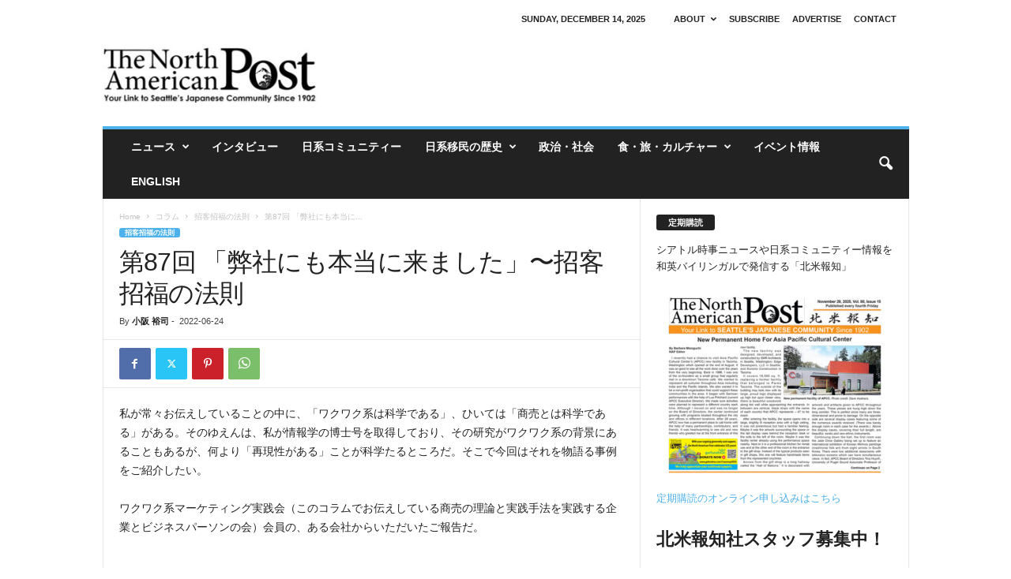

--- FILE ---
content_type: text/html; charset=UTF-8
request_url: https://napost.com/ja/yuji-kosaka-87/
body_size: 22477
content:
<!doctype html >
<!--[if IE 8]>    <html class="ie8" dir="ltr" lang="en-US" prefix="og: https://ogp.me/ns#"> <![endif]-->
<!--[if IE 9]>    <html class="ie9" dir="ltr" lang="en-US" prefix="og: https://ogp.me/ns#"> <![endif]-->
<!--[if gt IE 8]><!--> <html dir="ltr" lang="en-US" prefix="og: https://ogp.me/ns#"> <!--<![endif]-->
<head>
    <title>第87回 「弊社にも本当に来ました」〜招客招福の法則 | 北米報知</title>
    <meta charset="UTF-8" />
    <meta name="viewport" content="width=device-width, initial-scale=1.0">
    <link rel="pingback" href="https://napost.com/ja/xmlrpc.php" />
    
		<!-- All in One SEO 4.9.1.1 - aioseo.com -->
	<meta name="robots" content="max-image-preview:large" />
	<meta name="author" content="小阪 裕司"/>
	<link rel="canonical" href="https://napost.com/ja/yuji-kosaka-87/" />
	<meta name="generator" content="All in One SEO (AIOSEO) 4.9.1.1" />
		<meta property="og:locale" content="en_US" />
		<meta property="og:site_name" content="北米報知 | シアトル時事ニュース" />
		<meta property="og:type" content="article" />
		<meta property="og:title" content="第87回 「弊社にも本当に来ました」〜招客招福の法則 | 北米報知" />
		<meta property="og:url" content="https://napost.com/ja/yuji-kosaka-87/" />
		<meta property="og:image" content="https://napost.com/ja/wp-content/uploads/2022/01/HokubeiHochiNAPLogo.jpg" />
		<meta property="og:image:secure_url" content="https://napost.com/ja/wp-content/uploads/2022/01/HokubeiHochiNAPLogo.jpg" />
		<meta property="og:image:width" content="300" />
		<meta property="og:image:height" content="54" />
		<meta property="article:published_time" content="2022-06-24T23:49:12+00:00" />
		<meta property="article:modified_time" content="2022-06-24T23:50:14+00:00" />
		<meta property="article:publisher" content="https://www.facebook.com/TheNorthAmericanPost/" />
		<meta name="twitter:card" content="summary" />
		<meta name="twitter:site" content="@napost1902" />
		<meta name="twitter:title" content="第87回 「弊社にも本当に来ました」〜招客招福の法則 | 北米報知" />
		<meta name="twitter:creator" content="@napost1902" />
		<meta name="twitter:image" content="https://napost.com/ja/wp-content/uploads/2022/01/HokubeiHochiNAPLogo.jpg" />
		<script type="application/ld+json" class="aioseo-schema">
			{"@context":"https:\/\/schema.org","@graph":[{"@type":"Article","@id":"https:\/\/napost.com\/ja\/yuji-kosaka-87\/#article","name":"\u7b2c87\u56de \u300c\u5f0a\u793e\u306b\u3082\u672c\u5f53\u306b\u6765\u307e\u3057\u305f\u300d\u301c\u62db\u5ba2\u62db\u798f\u306e\u6cd5\u5247 | \u5317\u7c73\u5831\u77e5","headline":"\u7b2c87\u56de \u300c\u5f0a\u793e\u306b\u3082\u672c\u5f53\u306b\u6765\u307e\u3057\u305f\u300d\u301c\u62db\u5ba2\u62db\u798f\u306e\u6cd5\u5247","author":{"@id":"https:\/\/napost.com\/ja\/author\/yujikosaka\/#author"},"publisher":{"@id":"https:\/\/napost.com\/ja\/#organization"},"image":{"@type":"ImageObject","url":"https:\/\/napost.com\/ja\/wp-content\/uploads\/2020\/09\/NAP-eyecatch.jpg","width":900,"height":600},"datePublished":"2022-06-24T16:49:12-07:00","dateModified":"2022-06-24T16:50:14-07:00","inLanguage":"en-US","mainEntityOfPage":{"@id":"https:\/\/napost.com\/ja\/yuji-kosaka-87\/#webpage"},"isPartOf":{"@id":"https:\/\/napost.com\/ja\/yuji-kosaka-87\/#webpage"},"articleSection":"\u62db\u5ba2\u62db\u798f\u306e\u6cd5\u5247"},{"@type":"BreadcrumbList","@id":"https:\/\/napost.com\/ja\/yuji-kosaka-87\/#breadcrumblist","itemListElement":[{"@type":"ListItem","@id":"https:\/\/napost.com\/ja#listItem","position":1,"name":"Home","item":"https:\/\/napost.com\/ja","nextItem":{"@type":"ListItem","@id":"https:\/\/napost.com\/ja\/category\/column\/#listItem","name":"\u30b3\u30e9\u30e0"}},{"@type":"ListItem","@id":"https:\/\/napost.com\/ja\/category\/column\/#listItem","position":2,"name":"\u30b3\u30e9\u30e0","item":"https:\/\/napost.com\/ja\/category\/column\/","nextItem":{"@type":"ListItem","@id":"https:\/\/napost.com\/ja\/category\/column\/kosakayujicolumn\/#listItem","name":"\u62db\u5ba2\u62db\u798f\u306e\u6cd5\u5247"},"previousItem":{"@type":"ListItem","@id":"https:\/\/napost.com\/ja#listItem","name":"Home"}},{"@type":"ListItem","@id":"https:\/\/napost.com\/ja\/category\/column\/kosakayujicolumn\/#listItem","position":3,"name":"\u62db\u5ba2\u62db\u798f\u306e\u6cd5\u5247","item":"https:\/\/napost.com\/ja\/category\/column\/kosakayujicolumn\/","nextItem":{"@type":"ListItem","@id":"https:\/\/napost.com\/ja\/yuji-kosaka-87\/#listItem","name":"\u7b2c87\u56de \u300c\u5f0a\u793e\u306b\u3082\u672c\u5f53\u306b\u6765\u307e\u3057\u305f\u300d\u301c\u62db\u5ba2\u62db\u798f\u306e\u6cd5\u5247"},"previousItem":{"@type":"ListItem","@id":"https:\/\/napost.com\/ja\/category\/column\/#listItem","name":"\u30b3\u30e9\u30e0"}},{"@type":"ListItem","@id":"https:\/\/napost.com\/ja\/yuji-kosaka-87\/#listItem","position":4,"name":"\u7b2c87\u56de \u300c\u5f0a\u793e\u306b\u3082\u672c\u5f53\u306b\u6765\u307e\u3057\u305f\u300d\u301c\u62db\u5ba2\u62db\u798f\u306e\u6cd5\u5247","previousItem":{"@type":"ListItem","@id":"https:\/\/napost.com\/ja\/category\/column\/kosakayujicolumn\/#listItem","name":"\u62db\u5ba2\u62db\u798f\u306e\u6cd5\u5247"}}]},{"@type":"Organization","@id":"https:\/\/napost.com\/ja\/#organization","name":"North American Post Publishing, Inc.","description":"\u30b7\u30a2\u30c8\u30eb\u6642\u4e8b\u30cb\u30e5\u30fc\u30b9","url":"https:\/\/napost.com\/ja\/","telephone":"+12065195469","logo":{"@type":"ImageObject","url":"https:\/\/napost.com\/ja\/wp-content\/uploads\/2022\/01\/HokubeiHochiNAPLogo.jpg","@id":"https:\/\/napost.com\/ja\/yuji-kosaka-87\/#organizationLogo","width":300,"height":54},"image":{"@id":"https:\/\/napost.com\/ja\/yuji-kosaka-87\/#organizationLogo"},"sameAs":["https:\/\/www.facebook.com\/TheNorthAmericanPost\/","https:\/\/twitter.com\/napost1902","https:\/\/www.youtube.com\/channel\/UCkXma4auYp-PdW-PCVanlpA"]},{"@type":"Person","@id":"https:\/\/napost.com\/ja\/author\/yujikosaka\/#author","url":"https:\/\/napost.com\/ja\/author\/yujikosaka\/","name":"\u5c0f\u962a \u88d5\u53f8","image":{"@type":"ImageObject","@id":"https:\/\/napost.com\/ja\/yuji-kosaka-87\/#authorImage","url":"https:\/\/napost.com\/ja\/wp-content\/uploads\/2018\/05\/YujiKosaka-150x150.jpg","width":96,"height":96,"caption":"\u5c0f\u962a \u88d5\u53f8"}},{"@type":"WebPage","@id":"https:\/\/napost.com\/ja\/yuji-kosaka-87\/#webpage","url":"https:\/\/napost.com\/ja\/yuji-kosaka-87\/","name":"\u7b2c87\u56de \u300c\u5f0a\u793e\u306b\u3082\u672c\u5f53\u306b\u6765\u307e\u3057\u305f\u300d\u301c\u62db\u5ba2\u62db\u798f\u306e\u6cd5\u5247 | \u5317\u7c73\u5831\u77e5","inLanguage":"en-US","isPartOf":{"@id":"https:\/\/napost.com\/ja\/#website"},"breadcrumb":{"@id":"https:\/\/napost.com\/ja\/yuji-kosaka-87\/#breadcrumblist"},"author":{"@id":"https:\/\/napost.com\/ja\/author\/yujikosaka\/#author"},"creator":{"@id":"https:\/\/napost.com\/ja\/author\/yujikosaka\/#author"},"image":{"@type":"ImageObject","url":"https:\/\/napost.com\/ja\/wp-content\/uploads\/2020\/09\/NAP-eyecatch.jpg","@id":"https:\/\/napost.com\/ja\/yuji-kosaka-87\/#mainImage","width":900,"height":600},"primaryImageOfPage":{"@id":"https:\/\/napost.com\/ja\/yuji-kosaka-87\/#mainImage"},"datePublished":"2022-06-24T16:49:12-07:00","dateModified":"2022-06-24T16:50:14-07:00"},{"@type":"WebSite","@id":"https:\/\/napost.com\/ja\/#website","url":"https:\/\/napost.com\/ja\/","name":"\u5317\u7c73\u5831\u77e5","description":"\u30b7\u30a2\u30c8\u30eb\u6642\u4e8b\u30cb\u30e5\u30fc\u30b9","inLanguage":"en-US","publisher":{"@id":"https:\/\/napost.com\/ja\/#organization"}}]}
		</script>
		<!-- All in One SEO -->

<link rel="icon" type="image/png" href="http://jp.napost.com/wp-content/uploads/2018/02/NAP_logo01_Box-300x245.png"><link rel="alternate" type="application/rss+xml" title="北米報知 &raquo; Feed" href="https://napost.com/ja/feed/" />
<link rel="alternate" type="application/rss+xml" title="北米報知 &raquo; Comments Feed" href="https://napost.com/ja/comments/feed/" />
<link rel="alternate" title="oEmbed (JSON)" type="application/json+oembed" href="https://napost.com/ja/wp-json/oembed/1.0/embed?url=https%3A%2F%2Fnapost.com%2Fja%2Fyuji-kosaka-87%2F" />
<link rel="alternate" title="oEmbed (XML)" type="text/xml+oembed" href="https://napost.com/ja/wp-json/oembed/1.0/embed?url=https%3A%2F%2Fnapost.com%2Fja%2Fyuji-kosaka-87%2F&#038;format=xml" />
		<!-- This site uses the Google Analytics by MonsterInsights plugin v9.10.1 - Using Analytics tracking - https://www.monsterinsights.com/ -->
		<!-- Note: MonsterInsights is not currently configured on this site. The site owner needs to authenticate with Google Analytics in the MonsterInsights settings panel. -->
					<!-- No tracking code set -->
				<!-- / Google Analytics by MonsterInsights -->
		<style id='wp-img-auto-sizes-contain-inline-css' type='text/css'>
img:is([sizes=auto i],[sizes^="auto," i]){contain-intrinsic-size:3000px 1500px}
/*# sourceURL=wp-img-auto-sizes-contain-inline-css */
</style>
<style id='wp-emoji-styles-inline-css' type='text/css'>

	img.wp-smiley, img.emoji {
		display: inline !important;
		border: none !important;
		box-shadow: none !important;
		height: 1em !important;
		width: 1em !important;
		margin: 0 0.07em !important;
		vertical-align: -0.1em !important;
		background: none !important;
		padding: 0 !important;
	}
/*# sourceURL=wp-emoji-styles-inline-css */
</style>
<style id='wp-block-library-inline-css' type='text/css'>
:root{--wp-block-synced-color:#7a00df;--wp-block-synced-color--rgb:122,0,223;--wp-bound-block-color:var(--wp-block-synced-color);--wp-editor-canvas-background:#ddd;--wp-admin-theme-color:#007cba;--wp-admin-theme-color--rgb:0,124,186;--wp-admin-theme-color-darker-10:#006ba1;--wp-admin-theme-color-darker-10--rgb:0,107,160.5;--wp-admin-theme-color-darker-20:#005a87;--wp-admin-theme-color-darker-20--rgb:0,90,135;--wp-admin-border-width-focus:2px}@media (min-resolution:192dpi){:root{--wp-admin-border-width-focus:1.5px}}.wp-element-button{cursor:pointer}:root .has-very-light-gray-background-color{background-color:#eee}:root .has-very-dark-gray-background-color{background-color:#313131}:root .has-very-light-gray-color{color:#eee}:root .has-very-dark-gray-color{color:#313131}:root .has-vivid-green-cyan-to-vivid-cyan-blue-gradient-background{background:linear-gradient(135deg,#00d084,#0693e3)}:root .has-purple-crush-gradient-background{background:linear-gradient(135deg,#34e2e4,#4721fb 50%,#ab1dfe)}:root .has-hazy-dawn-gradient-background{background:linear-gradient(135deg,#faaca8,#dad0ec)}:root .has-subdued-olive-gradient-background{background:linear-gradient(135deg,#fafae1,#67a671)}:root .has-atomic-cream-gradient-background{background:linear-gradient(135deg,#fdd79a,#004a59)}:root .has-nightshade-gradient-background{background:linear-gradient(135deg,#330968,#31cdcf)}:root .has-midnight-gradient-background{background:linear-gradient(135deg,#020381,#2874fc)}:root{--wp--preset--font-size--normal:16px;--wp--preset--font-size--huge:42px}.has-regular-font-size{font-size:1em}.has-larger-font-size{font-size:2.625em}.has-normal-font-size{font-size:var(--wp--preset--font-size--normal)}.has-huge-font-size{font-size:var(--wp--preset--font-size--huge)}.has-text-align-center{text-align:center}.has-text-align-left{text-align:left}.has-text-align-right{text-align:right}.has-fit-text{white-space:nowrap!important}#end-resizable-editor-section{display:none}.aligncenter{clear:both}.items-justified-left{justify-content:flex-start}.items-justified-center{justify-content:center}.items-justified-right{justify-content:flex-end}.items-justified-space-between{justify-content:space-between}.screen-reader-text{border:0;clip-path:inset(50%);height:1px;margin:-1px;overflow:hidden;padding:0;position:absolute;width:1px;word-wrap:normal!important}.screen-reader-text:focus{background-color:#ddd;clip-path:none;color:#444;display:block;font-size:1em;height:auto;left:5px;line-height:normal;padding:15px 23px 14px;text-decoration:none;top:5px;width:auto;z-index:100000}html :where(.has-border-color){border-style:solid}html :where([style*=border-top-color]){border-top-style:solid}html :where([style*=border-right-color]){border-right-style:solid}html :where([style*=border-bottom-color]){border-bottom-style:solid}html :where([style*=border-left-color]){border-left-style:solid}html :where([style*=border-width]){border-style:solid}html :where([style*=border-top-width]){border-top-style:solid}html :where([style*=border-right-width]){border-right-style:solid}html :where([style*=border-bottom-width]){border-bottom-style:solid}html :where([style*=border-left-width]){border-left-style:solid}html :where(img[class*=wp-image-]){height:auto;max-width:100%}:where(figure){margin:0 0 1em}html :where(.is-position-sticky){--wp-admin--admin-bar--position-offset:var(--wp-admin--admin-bar--height,0px)}@media screen and (max-width:600px){html :where(.is-position-sticky){--wp-admin--admin-bar--position-offset:0px}}

/*# sourceURL=wp-block-library-inline-css */
</style><style id='wp-block-heading-inline-css' type='text/css'>
h1:where(.wp-block-heading).has-background,h2:where(.wp-block-heading).has-background,h3:where(.wp-block-heading).has-background,h4:where(.wp-block-heading).has-background,h5:where(.wp-block-heading).has-background,h6:where(.wp-block-heading).has-background{padding:1.25em 2.375em}h1.has-text-align-left[style*=writing-mode]:where([style*=vertical-lr]),h1.has-text-align-right[style*=writing-mode]:where([style*=vertical-rl]),h2.has-text-align-left[style*=writing-mode]:where([style*=vertical-lr]),h2.has-text-align-right[style*=writing-mode]:where([style*=vertical-rl]),h3.has-text-align-left[style*=writing-mode]:where([style*=vertical-lr]),h3.has-text-align-right[style*=writing-mode]:where([style*=vertical-rl]),h4.has-text-align-left[style*=writing-mode]:where([style*=vertical-lr]),h4.has-text-align-right[style*=writing-mode]:where([style*=vertical-rl]),h5.has-text-align-left[style*=writing-mode]:where([style*=vertical-lr]),h5.has-text-align-right[style*=writing-mode]:where([style*=vertical-rl]),h6.has-text-align-left[style*=writing-mode]:where([style*=vertical-lr]),h6.has-text-align-right[style*=writing-mode]:where([style*=vertical-rl]){rotate:180deg}
/*# sourceURL=https://napost.com/ja/wp-includes/blocks/heading/style.min.css */
</style>
<style id='wp-block-image-inline-css' type='text/css'>
.wp-block-image>a,.wp-block-image>figure>a{display:inline-block}.wp-block-image img{box-sizing:border-box;height:auto;max-width:100%;vertical-align:bottom}@media not (prefers-reduced-motion){.wp-block-image img.hide{visibility:hidden}.wp-block-image img.show{animation:show-content-image .4s}}.wp-block-image[style*=border-radius] img,.wp-block-image[style*=border-radius]>a{border-radius:inherit}.wp-block-image.has-custom-border img{box-sizing:border-box}.wp-block-image.aligncenter{text-align:center}.wp-block-image.alignfull>a,.wp-block-image.alignwide>a{width:100%}.wp-block-image.alignfull img,.wp-block-image.alignwide img{height:auto;width:100%}.wp-block-image .aligncenter,.wp-block-image .alignleft,.wp-block-image .alignright,.wp-block-image.aligncenter,.wp-block-image.alignleft,.wp-block-image.alignright{display:table}.wp-block-image .aligncenter>figcaption,.wp-block-image .alignleft>figcaption,.wp-block-image .alignright>figcaption,.wp-block-image.aligncenter>figcaption,.wp-block-image.alignleft>figcaption,.wp-block-image.alignright>figcaption{caption-side:bottom;display:table-caption}.wp-block-image .alignleft{float:left;margin:.5em 1em .5em 0}.wp-block-image .alignright{float:right;margin:.5em 0 .5em 1em}.wp-block-image .aligncenter{margin-left:auto;margin-right:auto}.wp-block-image :where(figcaption){margin-bottom:1em;margin-top:.5em}.wp-block-image.is-style-circle-mask img{border-radius:9999px}@supports ((-webkit-mask-image:none) or (mask-image:none)) or (-webkit-mask-image:none){.wp-block-image.is-style-circle-mask img{border-radius:0;-webkit-mask-image:url('data:image/svg+xml;utf8,<svg viewBox="0 0 100 100" xmlns="http://www.w3.org/2000/svg"><circle cx="50" cy="50" r="50"/></svg>');mask-image:url('data:image/svg+xml;utf8,<svg viewBox="0 0 100 100" xmlns="http://www.w3.org/2000/svg"><circle cx="50" cy="50" r="50"/></svg>');mask-mode:alpha;-webkit-mask-position:center;mask-position:center;-webkit-mask-repeat:no-repeat;mask-repeat:no-repeat;-webkit-mask-size:contain;mask-size:contain}}:root :where(.wp-block-image.is-style-rounded img,.wp-block-image .is-style-rounded img){border-radius:9999px}.wp-block-image figure{margin:0}.wp-lightbox-container{display:flex;flex-direction:column;position:relative}.wp-lightbox-container img{cursor:zoom-in}.wp-lightbox-container img:hover+button{opacity:1}.wp-lightbox-container button{align-items:center;backdrop-filter:blur(16px) saturate(180%);background-color:#5a5a5a40;border:none;border-radius:4px;cursor:zoom-in;display:flex;height:20px;justify-content:center;opacity:0;padding:0;position:absolute;right:16px;text-align:center;top:16px;width:20px;z-index:100}@media not (prefers-reduced-motion){.wp-lightbox-container button{transition:opacity .2s ease}}.wp-lightbox-container button:focus-visible{outline:3px auto #5a5a5a40;outline:3px auto -webkit-focus-ring-color;outline-offset:3px}.wp-lightbox-container button:hover{cursor:pointer;opacity:1}.wp-lightbox-container button:focus{opacity:1}.wp-lightbox-container button:focus,.wp-lightbox-container button:hover,.wp-lightbox-container button:not(:hover):not(:active):not(.has-background){background-color:#5a5a5a40;border:none}.wp-lightbox-overlay{box-sizing:border-box;cursor:zoom-out;height:100vh;left:0;overflow:hidden;position:fixed;top:0;visibility:hidden;width:100%;z-index:100000}.wp-lightbox-overlay .close-button{align-items:center;cursor:pointer;display:flex;justify-content:center;min-height:40px;min-width:40px;padding:0;position:absolute;right:calc(env(safe-area-inset-right) + 16px);top:calc(env(safe-area-inset-top) + 16px);z-index:5000000}.wp-lightbox-overlay .close-button:focus,.wp-lightbox-overlay .close-button:hover,.wp-lightbox-overlay .close-button:not(:hover):not(:active):not(.has-background){background:none;border:none}.wp-lightbox-overlay .lightbox-image-container{height:var(--wp--lightbox-container-height);left:50%;overflow:hidden;position:absolute;top:50%;transform:translate(-50%,-50%);transform-origin:top left;width:var(--wp--lightbox-container-width);z-index:9999999999}.wp-lightbox-overlay .wp-block-image{align-items:center;box-sizing:border-box;display:flex;height:100%;justify-content:center;margin:0;position:relative;transform-origin:0 0;width:100%;z-index:3000000}.wp-lightbox-overlay .wp-block-image img{height:var(--wp--lightbox-image-height);min-height:var(--wp--lightbox-image-height);min-width:var(--wp--lightbox-image-width);width:var(--wp--lightbox-image-width)}.wp-lightbox-overlay .wp-block-image figcaption{display:none}.wp-lightbox-overlay button{background:none;border:none}.wp-lightbox-overlay .scrim{background-color:#fff;height:100%;opacity:.9;position:absolute;width:100%;z-index:2000000}.wp-lightbox-overlay.active{visibility:visible}@media not (prefers-reduced-motion){.wp-lightbox-overlay.active{animation:turn-on-visibility .25s both}.wp-lightbox-overlay.active img{animation:turn-on-visibility .35s both}.wp-lightbox-overlay.show-closing-animation:not(.active){animation:turn-off-visibility .35s both}.wp-lightbox-overlay.show-closing-animation:not(.active) img{animation:turn-off-visibility .25s both}.wp-lightbox-overlay.zoom.active{animation:none;opacity:1;visibility:visible}.wp-lightbox-overlay.zoom.active .lightbox-image-container{animation:lightbox-zoom-in .4s}.wp-lightbox-overlay.zoom.active .lightbox-image-container img{animation:none}.wp-lightbox-overlay.zoom.active .scrim{animation:turn-on-visibility .4s forwards}.wp-lightbox-overlay.zoom.show-closing-animation:not(.active){animation:none}.wp-lightbox-overlay.zoom.show-closing-animation:not(.active) .lightbox-image-container{animation:lightbox-zoom-out .4s}.wp-lightbox-overlay.zoom.show-closing-animation:not(.active) .lightbox-image-container img{animation:none}.wp-lightbox-overlay.zoom.show-closing-animation:not(.active) .scrim{animation:turn-off-visibility .4s forwards}}@keyframes show-content-image{0%{visibility:hidden}99%{visibility:hidden}to{visibility:visible}}@keyframes turn-on-visibility{0%{opacity:0}to{opacity:1}}@keyframes turn-off-visibility{0%{opacity:1;visibility:visible}99%{opacity:0;visibility:visible}to{opacity:0;visibility:hidden}}@keyframes lightbox-zoom-in{0%{transform:translate(calc((-100vw + var(--wp--lightbox-scrollbar-width))/2 + var(--wp--lightbox-initial-left-position)),calc(-50vh + var(--wp--lightbox-initial-top-position))) scale(var(--wp--lightbox-scale))}to{transform:translate(-50%,-50%) scale(1)}}@keyframes lightbox-zoom-out{0%{transform:translate(-50%,-50%) scale(1);visibility:visible}99%{visibility:visible}to{transform:translate(calc((-100vw + var(--wp--lightbox-scrollbar-width))/2 + var(--wp--lightbox-initial-left-position)),calc(-50vh + var(--wp--lightbox-initial-top-position))) scale(var(--wp--lightbox-scale));visibility:hidden}}
/*# sourceURL=https://napost.com/ja/wp-includes/blocks/image/style.min.css */
</style>
<style id='wp-block-paragraph-inline-css' type='text/css'>
.is-small-text{font-size:.875em}.is-regular-text{font-size:1em}.is-large-text{font-size:2.25em}.is-larger-text{font-size:3em}.has-drop-cap:not(:focus):first-letter{float:left;font-size:8.4em;font-style:normal;font-weight:100;line-height:.68;margin:.05em .1em 0 0;text-transform:uppercase}body.rtl .has-drop-cap:not(:focus):first-letter{float:none;margin-left:.1em}p.has-drop-cap.has-background{overflow:hidden}:root :where(p.has-background){padding:1.25em 2.375em}:where(p.has-text-color:not(.has-link-color)) a{color:inherit}p.has-text-align-left[style*="writing-mode:vertical-lr"],p.has-text-align-right[style*="writing-mode:vertical-rl"]{rotate:180deg}
/*# sourceURL=https://napost.com/ja/wp-includes/blocks/paragraph/style.min.css */
</style>
<style id='global-styles-inline-css' type='text/css'>
:root{--wp--preset--aspect-ratio--square: 1;--wp--preset--aspect-ratio--4-3: 4/3;--wp--preset--aspect-ratio--3-4: 3/4;--wp--preset--aspect-ratio--3-2: 3/2;--wp--preset--aspect-ratio--2-3: 2/3;--wp--preset--aspect-ratio--16-9: 16/9;--wp--preset--aspect-ratio--9-16: 9/16;--wp--preset--color--black: #000000;--wp--preset--color--cyan-bluish-gray: #abb8c3;--wp--preset--color--white: #ffffff;--wp--preset--color--pale-pink: #f78da7;--wp--preset--color--vivid-red: #cf2e2e;--wp--preset--color--luminous-vivid-orange: #ff6900;--wp--preset--color--luminous-vivid-amber: #fcb900;--wp--preset--color--light-green-cyan: #7bdcb5;--wp--preset--color--vivid-green-cyan: #00d084;--wp--preset--color--pale-cyan-blue: #8ed1fc;--wp--preset--color--vivid-cyan-blue: #0693e3;--wp--preset--color--vivid-purple: #9b51e0;--wp--preset--gradient--vivid-cyan-blue-to-vivid-purple: linear-gradient(135deg,rgb(6,147,227) 0%,rgb(155,81,224) 100%);--wp--preset--gradient--light-green-cyan-to-vivid-green-cyan: linear-gradient(135deg,rgb(122,220,180) 0%,rgb(0,208,130) 100%);--wp--preset--gradient--luminous-vivid-amber-to-luminous-vivid-orange: linear-gradient(135deg,rgb(252,185,0) 0%,rgb(255,105,0) 100%);--wp--preset--gradient--luminous-vivid-orange-to-vivid-red: linear-gradient(135deg,rgb(255,105,0) 0%,rgb(207,46,46) 100%);--wp--preset--gradient--very-light-gray-to-cyan-bluish-gray: linear-gradient(135deg,rgb(238,238,238) 0%,rgb(169,184,195) 100%);--wp--preset--gradient--cool-to-warm-spectrum: linear-gradient(135deg,rgb(74,234,220) 0%,rgb(151,120,209) 20%,rgb(207,42,186) 40%,rgb(238,44,130) 60%,rgb(251,105,98) 80%,rgb(254,248,76) 100%);--wp--preset--gradient--blush-light-purple: linear-gradient(135deg,rgb(255,206,236) 0%,rgb(152,150,240) 100%);--wp--preset--gradient--blush-bordeaux: linear-gradient(135deg,rgb(254,205,165) 0%,rgb(254,45,45) 50%,rgb(107,0,62) 100%);--wp--preset--gradient--luminous-dusk: linear-gradient(135deg,rgb(255,203,112) 0%,rgb(199,81,192) 50%,rgb(65,88,208) 100%);--wp--preset--gradient--pale-ocean: linear-gradient(135deg,rgb(255,245,203) 0%,rgb(182,227,212) 50%,rgb(51,167,181) 100%);--wp--preset--gradient--electric-grass: linear-gradient(135deg,rgb(202,248,128) 0%,rgb(113,206,126) 100%);--wp--preset--gradient--midnight: linear-gradient(135deg,rgb(2,3,129) 0%,rgb(40,116,252) 100%);--wp--preset--font-size--small: 10px;--wp--preset--font-size--medium: 20px;--wp--preset--font-size--large: 30px;--wp--preset--font-size--x-large: 42px;--wp--preset--font-size--regular: 14px;--wp--preset--font-size--larger: 48px;--wp--preset--spacing--20: 0.44rem;--wp--preset--spacing--30: 0.67rem;--wp--preset--spacing--40: 1rem;--wp--preset--spacing--50: 1.5rem;--wp--preset--spacing--60: 2.25rem;--wp--preset--spacing--70: 3.38rem;--wp--preset--spacing--80: 5.06rem;--wp--preset--shadow--natural: 6px 6px 9px rgba(0, 0, 0, 0.2);--wp--preset--shadow--deep: 12px 12px 50px rgba(0, 0, 0, 0.4);--wp--preset--shadow--sharp: 6px 6px 0px rgba(0, 0, 0, 0.2);--wp--preset--shadow--outlined: 6px 6px 0px -3px rgb(255, 255, 255), 6px 6px rgb(0, 0, 0);--wp--preset--shadow--crisp: 6px 6px 0px rgb(0, 0, 0);}:where(.is-layout-flex){gap: 0.5em;}:where(.is-layout-grid){gap: 0.5em;}body .is-layout-flex{display: flex;}.is-layout-flex{flex-wrap: wrap;align-items: center;}.is-layout-flex > :is(*, div){margin: 0;}body .is-layout-grid{display: grid;}.is-layout-grid > :is(*, div){margin: 0;}:where(.wp-block-columns.is-layout-flex){gap: 2em;}:where(.wp-block-columns.is-layout-grid){gap: 2em;}:where(.wp-block-post-template.is-layout-flex){gap: 1.25em;}:where(.wp-block-post-template.is-layout-grid){gap: 1.25em;}.has-black-color{color: var(--wp--preset--color--black) !important;}.has-cyan-bluish-gray-color{color: var(--wp--preset--color--cyan-bluish-gray) !important;}.has-white-color{color: var(--wp--preset--color--white) !important;}.has-pale-pink-color{color: var(--wp--preset--color--pale-pink) !important;}.has-vivid-red-color{color: var(--wp--preset--color--vivid-red) !important;}.has-luminous-vivid-orange-color{color: var(--wp--preset--color--luminous-vivid-orange) !important;}.has-luminous-vivid-amber-color{color: var(--wp--preset--color--luminous-vivid-amber) !important;}.has-light-green-cyan-color{color: var(--wp--preset--color--light-green-cyan) !important;}.has-vivid-green-cyan-color{color: var(--wp--preset--color--vivid-green-cyan) !important;}.has-pale-cyan-blue-color{color: var(--wp--preset--color--pale-cyan-blue) !important;}.has-vivid-cyan-blue-color{color: var(--wp--preset--color--vivid-cyan-blue) !important;}.has-vivid-purple-color{color: var(--wp--preset--color--vivid-purple) !important;}.has-black-background-color{background-color: var(--wp--preset--color--black) !important;}.has-cyan-bluish-gray-background-color{background-color: var(--wp--preset--color--cyan-bluish-gray) !important;}.has-white-background-color{background-color: var(--wp--preset--color--white) !important;}.has-pale-pink-background-color{background-color: var(--wp--preset--color--pale-pink) !important;}.has-vivid-red-background-color{background-color: var(--wp--preset--color--vivid-red) !important;}.has-luminous-vivid-orange-background-color{background-color: var(--wp--preset--color--luminous-vivid-orange) !important;}.has-luminous-vivid-amber-background-color{background-color: var(--wp--preset--color--luminous-vivid-amber) !important;}.has-light-green-cyan-background-color{background-color: var(--wp--preset--color--light-green-cyan) !important;}.has-vivid-green-cyan-background-color{background-color: var(--wp--preset--color--vivid-green-cyan) !important;}.has-pale-cyan-blue-background-color{background-color: var(--wp--preset--color--pale-cyan-blue) !important;}.has-vivid-cyan-blue-background-color{background-color: var(--wp--preset--color--vivid-cyan-blue) !important;}.has-vivid-purple-background-color{background-color: var(--wp--preset--color--vivid-purple) !important;}.has-black-border-color{border-color: var(--wp--preset--color--black) !important;}.has-cyan-bluish-gray-border-color{border-color: var(--wp--preset--color--cyan-bluish-gray) !important;}.has-white-border-color{border-color: var(--wp--preset--color--white) !important;}.has-pale-pink-border-color{border-color: var(--wp--preset--color--pale-pink) !important;}.has-vivid-red-border-color{border-color: var(--wp--preset--color--vivid-red) !important;}.has-luminous-vivid-orange-border-color{border-color: var(--wp--preset--color--luminous-vivid-orange) !important;}.has-luminous-vivid-amber-border-color{border-color: var(--wp--preset--color--luminous-vivid-amber) !important;}.has-light-green-cyan-border-color{border-color: var(--wp--preset--color--light-green-cyan) !important;}.has-vivid-green-cyan-border-color{border-color: var(--wp--preset--color--vivid-green-cyan) !important;}.has-pale-cyan-blue-border-color{border-color: var(--wp--preset--color--pale-cyan-blue) !important;}.has-vivid-cyan-blue-border-color{border-color: var(--wp--preset--color--vivid-cyan-blue) !important;}.has-vivid-purple-border-color{border-color: var(--wp--preset--color--vivid-purple) !important;}.has-vivid-cyan-blue-to-vivid-purple-gradient-background{background: var(--wp--preset--gradient--vivid-cyan-blue-to-vivid-purple) !important;}.has-light-green-cyan-to-vivid-green-cyan-gradient-background{background: var(--wp--preset--gradient--light-green-cyan-to-vivid-green-cyan) !important;}.has-luminous-vivid-amber-to-luminous-vivid-orange-gradient-background{background: var(--wp--preset--gradient--luminous-vivid-amber-to-luminous-vivid-orange) !important;}.has-luminous-vivid-orange-to-vivid-red-gradient-background{background: var(--wp--preset--gradient--luminous-vivid-orange-to-vivid-red) !important;}.has-very-light-gray-to-cyan-bluish-gray-gradient-background{background: var(--wp--preset--gradient--very-light-gray-to-cyan-bluish-gray) !important;}.has-cool-to-warm-spectrum-gradient-background{background: var(--wp--preset--gradient--cool-to-warm-spectrum) !important;}.has-blush-light-purple-gradient-background{background: var(--wp--preset--gradient--blush-light-purple) !important;}.has-blush-bordeaux-gradient-background{background: var(--wp--preset--gradient--blush-bordeaux) !important;}.has-luminous-dusk-gradient-background{background: var(--wp--preset--gradient--luminous-dusk) !important;}.has-pale-ocean-gradient-background{background: var(--wp--preset--gradient--pale-ocean) !important;}.has-electric-grass-gradient-background{background: var(--wp--preset--gradient--electric-grass) !important;}.has-midnight-gradient-background{background: var(--wp--preset--gradient--midnight) !important;}.has-small-font-size{font-size: var(--wp--preset--font-size--small) !important;}.has-medium-font-size{font-size: var(--wp--preset--font-size--medium) !important;}.has-large-font-size{font-size: var(--wp--preset--font-size--large) !important;}.has-x-large-font-size{font-size: var(--wp--preset--font-size--x-large) !important;}
/*# sourceURL=global-styles-inline-css */
</style>

<style id='classic-theme-styles-inline-css' type='text/css'>
/*! This file is auto-generated */
.wp-block-button__link{color:#fff;background-color:#32373c;border-radius:9999px;box-shadow:none;text-decoration:none;padding:calc(.667em + 2px) calc(1.333em + 2px);font-size:1.125em}.wp-block-file__button{background:#32373c;color:#fff;text-decoration:none}
/*# sourceURL=/wp-includes/css/classic-themes.min.css */
</style>
<link rel='stylesheet' id='pz-linkcard-css-css' href='//napost.com/ja/wp-content/uploads/pz-linkcard/style/style.min.css?ver=2.5.8.2' type='text/css' media='all' />
<link rel='stylesheet' id='ppress-frontend-css' href='https://napost.com/ja/wp-content/plugins/wp-user-avatar/assets/css/frontend.min.css?ver=4.16.8' type='text/css' media='all' />
<link rel='stylesheet' id='ppress-flatpickr-css' href='https://napost.com/ja/wp-content/plugins/wp-user-avatar/assets/flatpickr/flatpickr.min.css?ver=4.16.8' type='text/css' media='all' />
<link rel='stylesheet' id='ppress-select2-css' href='https://napost.com/ja/wp-content/plugins/wp-user-avatar/assets/select2/select2.min.css?ver=6.9' type='text/css' media='all' />
<link rel='stylesheet' id='td-theme-css' href='https://napost.com/ja/wp-content/themes/Newsmag/style.css?ver=5.4.3.3' type='text/css' media='all' />
<style id='td-theme-inline-css' type='text/css'>
    
        /* custom css - generated by TagDiv Composer */
        @media (max-width: 767px) {
            .td-header-desktop-wrap {
                display: none;
            }
        }
        @media (min-width: 767px) {
            .td-header-mobile-wrap {
                display: none;
            }
        }
    
	
/*# sourceURL=td-theme-inline-css */
</style>
<link rel='stylesheet' id='td-legacy-framework-front-style-css' href='https://napost.com/ja/wp-content/plugins/td-composer/legacy/Newsmag/assets/css/td_legacy_main.css?ver=e5fcc38395b0030bac3ad179898970d6xzx' type='text/css' media='all' />
<script type="text/javascript" src="https://napost.com/ja/wp-includes/js/jquery/jquery.min.js?ver=3.7.1" id="jquery-core-js"></script>
<script type="text/javascript" src="https://napost.com/ja/wp-includes/js/jquery/jquery-migrate.min.js?ver=3.4.1" id="jquery-migrate-js"></script>
<script type="text/javascript" src="https://napost.com/ja/wp-content/plugins/wp-user-avatar/assets/flatpickr/flatpickr.min.js?ver=4.16.8" id="ppress-flatpickr-js"></script>
<script type="text/javascript" src="https://napost.com/ja/wp-content/plugins/wp-user-avatar/assets/select2/select2.min.js?ver=4.16.8" id="ppress-select2-js"></script>
<link rel="https://api.w.org/" href="https://napost.com/ja/wp-json/" /><link rel="alternate" title="JSON" type="application/json" href="https://napost.com/ja/wp-json/wp/v2/posts/7083" /><link rel="EditURI" type="application/rsd+xml" title="RSD" href="https://napost.com/ja/xmlrpc.php?rsd" />
<meta name="generator" content="WordPress 6.9" />
<link rel='shortlink' href='https://napost.com/ja/?p=7083' />
<link rel="amphtml" href="https://napost.com/ja/yuji-kosaka-87/?amp">
<!-- JS generated by theme -->

<script type="text/javascript" id="td-generated-header-js">
    
    

	    var tdBlocksArray = []; //here we store all the items for the current page

	    // td_block class - each ajax block uses a object of this class for requests
	    function tdBlock() {
		    this.id = '';
		    this.block_type = 1; //block type id (1-234 etc)
		    this.atts = '';
		    this.td_column_number = '';
		    this.td_current_page = 1; //
		    this.post_count = 0; //from wp
		    this.found_posts = 0; //from wp
		    this.max_num_pages = 0; //from wp
		    this.td_filter_value = ''; //current live filter value
		    this.is_ajax_running = false;
		    this.td_user_action = ''; // load more or infinite loader (used by the animation)
		    this.header_color = '';
		    this.ajax_pagination_infinite_stop = ''; //show load more at page x
	    }

        // td_js_generator - mini detector
        ( function () {
            var htmlTag = document.getElementsByTagName("html")[0];

	        if ( navigator.userAgent.indexOf("MSIE 10.0") > -1 ) {
                htmlTag.className += ' ie10';
            }

            if ( !!navigator.userAgent.match(/Trident.*rv\:11\./) ) {
                htmlTag.className += ' ie11';
            }

	        if ( navigator.userAgent.indexOf("Edge") > -1 ) {
                htmlTag.className += ' ieEdge';
            }

            if ( /(iPad|iPhone|iPod)/g.test(navigator.userAgent) ) {
                htmlTag.className += ' td-md-is-ios';
            }

            var user_agent = navigator.userAgent.toLowerCase();
            if ( user_agent.indexOf("android") > -1 ) {
                htmlTag.className += ' td-md-is-android';
            }

            if ( -1 !== navigator.userAgent.indexOf('Mac OS X')  ) {
                htmlTag.className += ' td-md-is-os-x';
            }

            if ( /chrom(e|ium)/.test(navigator.userAgent.toLowerCase()) ) {
               htmlTag.className += ' td-md-is-chrome';
            }

            if ( -1 !== navigator.userAgent.indexOf('Firefox') ) {
                htmlTag.className += ' td-md-is-firefox';
            }

            if ( -1 !== navigator.userAgent.indexOf('Safari') && -1 === navigator.userAgent.indexOf('Chrome') ) {
                htmlTag.className += ' td-md-is-safari';
            }

            if( -1 !== navigator.userAgent.indexOf('IEMobile') ){
                htmlTag.className += ' td-md-is-iemobile';
            }

        })();

        var tdLocalCache = {};

        ( function () {
            "use strict";

            tdLocalCache = {
                data: {},
                remove: function (resource_id) {
                    delete tdLocalCache.data[resource_id];
                },
                exist: function (resource_id) {
                    return tdLocalCache.data.hasOwnProperty(resource_id) && tdLocalCache.data[resource_id] !== null;
                },
                get: function (resource_id) {
                    return tdLocalCache.data[resource_id];
                },
                set: function (resource_id, cachedData) {
                    tdLocalCache.remove(resource_id);
                    tdLocalCache.data[resource_id] = cachedData;
                }
            };
        })();

    
    
var td_viewport_interval_list=[{"limitBottom":767,"sidebarWidth":251},{"limitBottom":1023,"sidebarWidth":339}];
var td_animation_stack_effect="type0";
var tds_animation_stack=true;
var td_animation_stack_specific_selectors=".entry-thumb, img, .td-lazy-img";
var td_animation_stack_general_selectors=".td-animation-stack img, .td-animation-stack .entry-thumb, .post img, .td-animation-stack .td-lazy-img";
var tds_general_modal_image="yes";
var tdc_is_installed="yes";
var td_ajax_url="https:\/\/napost.com\/ja\/wp-admin\/admin-ajax.php?td_theme_name=Newsmag&v=5.4.3.3";
var td_get_template_directory_uri="https:\/\/napost.com\/ja\/wp-content\/plugins\/td-composer\/legacy\/common";
var tds_snap_menu="smart_snap_always";
var tds_logo_on_sticky="";
var tds_header_style="";
var td_please_wait="Please wait...";
var td_email_user_pass_incorrect="User or password incorrect!";
var td_email_user_incorrect="Email or username incorrect!";
var td_email_incorrect="Email incorrect!";
var td_user_incorrect="Username incorrect!";
var td_email_user_empty="Email or username empty!";
var td_pass_empty="Pass empty!";
var td_pass_pattern_incorrect="Invalid Pass Pattern!";
var td_retype_pass_incorrect="Retyped Pass incorrect!";
var tds_more_articles_on_post_enable="show";
var tds_more_articles_on_post_time_to_wait="1";
var tds_more_articles_on_post_pages_distance_from_top=0;
var tds_captcha="";
var tds_theme_color_site_wide="#4db2ec";
var tds_smart_sidebar="enabled";
var tdThemeName="Newsmag";
var tdThemeNameWl="Newsmag";
var td_magnific_popup_translation_tPrev="Previous (Left arrow key)";
var td_magnific_popup_translation_tNext="Next (Right arrow key)";
var td_magnific_popup_translation_tCounter="%curr% of %total%";
var td_magnific_popup_translation_ajax_tError="The content from %url% could not be loaded.";
var td_magnific_popup_translation_image_tError="The image #%curr% could not be loaded.";
var tdBlockNonce="72d9890356";
var tdMobileMenu="enabled";
var tdMobileSearch="enabled";
var tdDateNamesI18n={"month_names":["January","February","March","April","May","June","July","August","September","October","November","December"],"month_names_short":["Jan","Feb","Mar","Apr","May","Jun","Jul","Aug","Sep","Oct","Nov","Dec"],"day_names":["Sunday","Monday","Tuesday","Wednesday","Thursday","Friday","Saturday"],"day_names_short":["Sun","Mon","Tue","Wed","Thu","Fri","Sat"]};
var td_deploy_mode="deploy";
var td_ad_background_click_link="";
var td_ad_background_click_target="";
</script>


<!-- Header style compiled by theme -->

<style>
/* custom css - generated by TagDiv Composer */
    
.td-pb-row [class*="td-pb-span"],
    .td-pb-border-top,
    .page-template-page-title-sidebar-php .td-page-content > .wpb_row:first-child,
    .td-post-sharing,
    .td-post-content,
    .td-post-next-prev,
    .author-box-wrap,
    .td-comments-title-wrap,
    .comment-list,
    .comment-respond,
    .td-post-template-5 header,
    .td-container,
    .wpb_content_element,
    .wpb_column,
    .wpb_row,
    .white-menu .td-header-container .td-header-main-menu,
    .td-post-template-1 .td-post-content,
    .td-post-template-4 .td-post-sharing-top,
    .td-header-style-6 .td-header-header .td-make-full,
    #disqus_thread,
    .page-template-page-pagebuilder-title-php .td-page-content > .wpb_row:first-child,
    .td-footer-container:before {
        border-color: #e6e6e6;
    }
    .td-top-border {
        border-color: #e6e6e6 !important;
    }
    .td-container-border:after,
    .td-next-prev-separator,
    .td-container .td-pb-row .wpb_column:before,
    .td-container-border:before,
    .td-main-content:before,
    .td-main-sidebar:before,
    .td-pb-row .td-pb-span4:nth-of-type(3):after,
    .td-pb-row .td-pb-span4:nth-last-of-type(3):after {
    	background-color: #e6e6e6;
    }
    @media (max-width: 767px) {
    	.white-menu .td-header-main-menu {
      		border-color: #e6e6e6;
      	}
    }



    
    @media (max-width: 767px) {
        body .td-header-wrap .td-header-main-menu {
            background-color: #ffffff;
        }
    }

    
    @media (max-width: 767px) {
        body #td-top-mobile-toggle i,
        .td-header-wrap .header-search-wrap .td-icon-search {
            color: #000000 !important;
        }
    }

    
    .td-menu-background:before,
    .td-search-background:before {
        background: rgba(30,115,190,0.5);
        background: -moz-linear-gradient(top, rgba(30,115,190,0.5) 0%, rgba(30,115,190,0.5) 100%);
        background: -webkit-gradient(left top, left bottom, color-stop(0%, rgba(30,115,190,0.5)), color-stop(100%, rgba(30,115,190,0.5)));
        background: -webkit-linear-gradient(top, rgba(30,115,190,0.5) 0%, rgba(30,115,190,0.5) 100%);
        background: -o-linear-gradient(top, rgba(30,115,190,0.5) 0%, @mobileu_gradient_two_mob 100%);
        background: -ms-linear-gradient(top, rgba(30,115,190,0.5) 0%, rgba(30,115,190,0.5) 100%);
        background: linear-gradient(to bottom, rgba(30,115,190,0.5) 0%, rgba(30,115,190,0.5) 100%);
        filter: progid:DXImageTransform.Microsoft.gradient( startColorstr='rgba(30,115,190,0.5)', endColorstr='rgba(30,115,190,0.5)', GradientType=0 );
    }

    
    .td-mobile-content .current-menu-item > a,
    .td-mobile-content .current-menu-ancestor > a,
    .td-mobile-content .current-category-ancestor > a,
    #td-mobile-nav .td-menu-login-section a:hover,
    #td-mobile-nav .td-register-section a:hover,
    #td-mobile-nav .td-menu-socials-wrap a:hover i {
        color: #e6ff07;
    }

    
    .td-menu-background:after,
    .td-search-background:after {
        background-image: url('http://jp.napost.com/wp-content/uploads/2017/11/p2.jpg');
    }

    
    .white-popup-block:before {
        background-image: url('http://jp.napost.com/wp-content/uploads/2017/11/p4.jpg');
    }

    
    .td-footer-container::before {
        background-image: url('http://jp.napost.com/wp-content/uploads/2017/11/p4.jpg');
    }

    
    .td-footer-container::before {
        background-size: cover;
    }

    
    .td-footer-container::before {
        opacity: 0.1;
    }
</style>

<!-- Global site tag (gtag.js) - Google Analytics -->
<script async src="https://www.googletagmanager.com/gtag/js?id=UA-108858148-1"></script>
<script>
  window.dataLayer = window.dataLayer || [];
  function gtag(){dataLayer.push(arguments);}
  gtag('js', new Date());

  gtag('config', 'UA-108858148-1');
</script>


<script type="application/ld+json">
    {
        "@context": "https://schema.org",
        "@type": "BreadcrumbList",
        "itemListElement": [
            {
                "@type": "ListItem",
                "position": 1,
                "item": {
                    "@type": "WebSite",
                    "@id": "https://napost.com/ja/",
                    "name": "Home"
                }
            },
            {
                "@type": "ListItem",
                "position": 2,
                    "item": {
                    "@type": "WebPage",
                    "@id": "https://napost.com/ja/category/column/",
                    "name": "コラム"
                }
            }
            ,{
                "@type": "ListItem",
                "position": 3,
                    "item": {
                    "@type": "WebPage",
                    "@id": "https://napost.com/ja/category/column/kosakayujicolumn/",
                    "name": "招客招福の法則"                                
                }
            }
            ,{
                "@type": "ListItem",
                "position": 4,
                    "item": {
                    "@type": "WebPage",
                    "@id": "https://napost.com/ja/yuji-kosaka-87/",
                    "name": "第87回 「弊社にも本当に..."                                
                }
            }    
        ]
    }
</script>
	<style id="tdw-css-placeholder">/* custom css - generated by TagDiv Composer */
</style></head>

<body class="wp-singular post-template-default single single-post postid-7083 single-format-standard wp-theme-Newsmag yuji-kosaka-87 global-block-template-1 td-animation-stack-type0 td-full-layout" itemscope="itemscope" itemtype="https://schema.org/WebPage">

        <div class="td-scroll-up  td-hide-scroll-up-on-mob"  style="display:none;"><i class="td-icon-menu-up"></i></div>

    
    <div class="td-menu-background"></div>
<div id="td-mobile-nav">
    <div class="td-mobile-container">
        <!-- mobile menu top section -->
        <div class="td-menu-socials-wrap">
            <!-- socials -->
            <div class="td-menu-socials">
                
        <span class="td-social-icon-wrap">
            <a target="_blank" href="https://www.facebook.com/TheNorthAmericanPost/notifications/" title="Facebook">
                <i class="td-icon-font td-icon-facebook"></i>
                <span style="display: none">Facebook</span>
            </a>
        </span>
        <span class="td-social-icon-wrap">
            <a target="_blank" href="https://www.linkedin.com/company/19199573/" title="Linkedin">
                <i class="td-icon-font td-icon-linkedin"></i>
                <span style="display: none">Linkedin</span>
            </a>
        </span>            </div>
            <!-- close button -->
            <div class="td-mobile-close">
                <span><i class="td-icon-close-mobile"></i></span>
            </div>
        </div>

        <!-- login section -->
        
        <!-- menu section -->
        <div class="td-mobile-content">
            <div class="menu-nap-main-container"><ul id="menu-nap-main" class="td-mobile-main-menu"><li id="menu-item-1983" class="menu-item menu-item-type-taxonomy menu-item-object-category menu-item-has-children menu-item-first menu-item-1983"><a href="https://napost.com/ja/category/news/">ニュース<i class="td-icon-menu-right td-element-after"></i></a>
<ul class="sub-menu">
	<li id="menu-item-6358" class="menu-item menu-item-type-taxonomy menu-item-object-category menu-item-6358"><a href="https://napost.com/ja/category/news/business/">ビジネス</a></li>
	<li id="menu-item-6356" class="menu-item menu-item-type-taxonomy menu-item-object-category menu-item-6356"><a href="https://napost.com/ja/category/news/japan-america-relations/">日米関係</a></li>
	<li id="menu-item-3246" class="menu-item menu-item-type-taxonomy menu-item-object-category menu-item-3246"><a href="https://napost.com/ja/category/news/sports/">スポーツ</a></li>
	<li id="menu-item-6359" class="menu-item menu-item-type-taxonomy menu-item-object-category menu-item-6359"><a href="https://napost.com/ja/category/news/covid-19/">新型コロナウィルス関連ニュース</a></li>
</ul>
</li>
<li id="menu-item-1992" class="menu-item menu-item-type-taxonomy menu-item-object-category menu-item-1992"><a href="https://napost.com/ja/category/interview/">インタビュー</a></li>
<li id="menu-item-1979" class="menu-item menu-item-type-taxonomy menu-item-object-category menu-item-1979"><a href="https://napost.com/ja/category/community/">日系コミュニティー</a></li>
<li id="menu-item-1981" class="menu-item menu-item-type-taxonomy menu-item-object-category menu-item-has-children menu-item-1981"><a href="https://napost.com/ja/category/history/">日系移民の歴史<i class="td-icon-menu-right td-element-after"></i></a>
<ul class="sub-menu">
	<li id="menu-item-6198" class="menu-item menu-item-type-taxonomy menu-item-object-category menu-item-6198"><a href="https://napost.com/ja/category/history/quiet-warriors/">静かな戦士たち</a></li>
	<li id="menu-item-6487" class="menu-item menu-item-type-taxonomy menu-item-object-category menu-item-6487"><a href="https://napost.com/ja/category/history/shinmasu-story/">新舛與右衛門 ー 祖父が生きたシアトル</a></li>
	<li id="menu-item-6737" class="menu-item menu-item-type-taxonomy menu-item-object-category menu-item-6737"><a href="https://napost.com/ja/category/history/north-american-times/">北米時事から見るシアトル日系移民の歴史</a></li>
	<li id="menu-item-2590" class="menu-item menu-item-type-taxonomy menu-item-object-category menu-item-2590"><a href="https://napost.com/ja/category/history/nikkeifamilyhistory/">ファミリー・ヒストリー</a></li>
	<li id="menu-item-3247" class="menu-item menu-item-type-taxonomy menu-item-object-category menu-item-3247"><a href="https://napost.com/ja/category/history/days-of-the-north-american-post/">あの日の北米報知</a></li>
</ul>
</li>
<li id="menu-item-6361" class="menu-item menu-item-type-taxonomy menu-item-object-category menu-item-6361"><a href="https://napost.com/ja/category/news/politics-social/">政治・社会</a></li>
<li id="menu-item-2235" class="menu-item menu-item-type-taxonomy menu-item-object-category menu-item-has-children menu-item-2235"><a href="https://napost.com/ja/category/culture/">食・旅・カルチャー<i class="td-icon-menu-right td-element-after"></i></a>
<ul class="sub-menu">
	<li id="menu-item-2592" class="menu-item menu-item-type-taxonomy menu-item-object-category menu-item-2592"><a href="https://napost.com/ja/category/culture/houseki/">地球からの贈りもの～宝石物語～</a></li>
	<li id="menu-item-2594" class="menu-item menu-item-type-taxonomy menu-item-object-category menu-item-2594"><a href="https://napost.com/ja/category/culture/%e7%a7%81%e3%81%ae%e6%9d%b1%e4%ba%ac%e6%a1%88%e5%86%85/">私の東京案内</a></li>
</ul>
</li>
<li id="menu-item-6357" class="menu-item menu-item-type-taxonomy menu-item-object-category menu-item-6357"><a href="https://napost.com/ja/category/event/">イベント情報</a></li>
<li id="menu-item-2200" class="menu-item menu-item-type-custom menu-item-object-custom menu-item-2200"><a href="https://napost.com">ENGLISH</a></li>
</ul></div>        </div>
    </div>

    <!-- register/login section -->
    </div>    <div class="td-search-background"></div>
<div class="td-search-wrap-mob">
	<div class="td-drop-down-search">
		<form method="get" class="td-search-form" action="https://napost.com/ja/">
			<!-- close button -->
			<div class="td-search-close">
				<span><i class="td-icon-close-mobile"></i></span>
			</div>
			<div role="search" class="td-search-input">
				<span>Search</span>
				<input id="td-header-search-mob" type="text" value="" name="s" autocomplete="off" />
			</div>
		</form>
		<div id="td-aj-search-mob"></div>
	</div>
</div>

    <div id="td-outer-wrap">
    
        <div class="td-outer-container">
        
            <!--
Header style 1
-->

<div class="td-header-container td-header-wrap td-header-style-1">
    <div class="td-header-row td-header-top-menu">
        
    <div class="td-top-bar-container top-bar-style-2">
                <div class="td-header-sp-top-menu">

            <div class="td_data_time">
            <div >

                Sunday, December 14, 2025
            </div>
        </div>
    <div class="menu-top-container"><ul id="menu-corporate-menu" class="top-header-menu"><li id="menu-item-2196" class="menu-item menu-item-type-custom menu-item-object-custom menu-item-has-children menu-item-first td-menu-item td-normal-menu menu-item-2196"><a href="https://napost.com/about/">About</a>
<ul class="sub-menu">
	<li id="menu-item-3248" class="menu-item menu-item-type-custom menu-item-object-custom td-menu-item td-normal-menu menu-item-3248"><a href="http://content.lib.washington.edu/otherprojects/nikkei/Jindex.html">日系新聞デジタル・アーカイブへ</a></li>
</ul>
</li>
<li id="menu-item-2197" class="menu-item menu-item-type-custom menu-item-object-custom td-menu-item td-normal-menu menu-item-2197"><a href="https://napost.com/subscribe/">Subscribe</a></li>
<li id="menu-item-2198" class="menu-item menu-item-type-custom menu-item-object-custom td-menu-item td-normal-menu menu-item-2198"><a href="https://napost.com/advertise/">Advertise</a></li>
<li id="menu-item-2199" class="menu-item menu-item-type-custom menu-item-object-custom td-menu-item td-normal-menu menu-item-2199"><a href="https://napost.com/contact/">Contact</a></li>
</ul></div></div>    </div>

    </div>

    <div class="td-header-row td-header-header">
        <div class="td-header-sp-logo">
                        <a class="td-main-logo" href="https://napost.com/ja/">
                <img src="http://www.napost.com/ja/wp-content/uploads/2018/06/NAP_H_logo_since1902-300x77.jpg" alt=""  width="" height=""/>
                <span class="td-visual-hidden">北米報知</span>
            </a>
                </div>
        <div class="td-header-sp-rec">
            
<div class="td-header-ad-wrap  td-ad-m td-ad-tp td-ad-p">
    
 <!-- A generated by theme --> 

<script async src="//pagead2.googlesyndication.com/pagead/js/adsbygoogle.js"></script><div class="td-g-rec td-g-rec-id-header tdi_1 td_block_template_1">
<script type="text/javascript">
var td_screen_width = document.body.clientWidth;
window.addEventListener("load", function(){            
	            var placeAdEl = document.getElementById("td-ad-placeholder");
			    if ( null !== placeAdEl && td_screen_width >= 1024 ) {
			        
			        /* large monitors */
			        var adEl = document.createElement("ins");
		            placeAdEl.replaceWith(adEl);	
		            adEl.setAttribute("class", "adsbygoogle");
		            adEl.setAttribute("style", "display:inline-block;width:728px;height:90px");	            		                
		            adEl.setAttribute("data-ad-client", "ca-pub-5884892398895558");
		            adEl.setAttribute("data-ad-slot", "5258741711");	            
			        (adsbygoogle = window.adsbygoogle || []).push({});
			    }
			});window.addEventListener("load", function(){            
	            var placeAdEl = document.getElementById("td-ad-placeholder");
			    if ( null !== placeAdEl && td_screen_width >= 768  && td_screen_width < 1024 ) {
			    
			        /* portrait tablets */
			        var adEl = document.createElement("ins");
		            placeAdEl.replaceWith(adEl);	
		            adEl.setAttribute("class", "adsbygoogle");
		            adEl.setAttribute("style", "display:inline-block;width:468px;height:60px");	            		                
		            adEl.setAttribute("data-ad-client", "ca-pub-5884892398895558");
		            adEl.setAttribute("data-ad-slot", "5258741711");	            
			        (adsbygoogle = window.adsbygoogle || []).push({});
			    }
			});window.addEventListener("load", function(){            
	            var placeAdEl = document.getElementById("td-ad-placeholder");
			    if ( null !== placeAdEl && td_screen_width < 768 ) {
			    
			        /* Phones */
			        var adEl = document.createElement("ins");
		            placeAdEl.replaceWith(adEl);	
		            adEl.setAttribute("class", "adsbygoogle");
		            adEl.setAttribute("style", "display:inline-block;width:320px;height:50px");	            		                
		            adEl.setAttribute("data-ad-client", "ca-pub-5884892398895558");
		            adEl.setAttribute("data-ad-slot", "5258741711");	            
			        (adsbygoogle = window.adsbygoogle || []).push({});
			    }
			});</script>
<noscript id="td-ad-placeholder"></noscript></div>

 <!-- end A --> 



</div>        </div>
    </div>

    <div class="td-header-menu-wrap">
        <div class="td-header-row td-header-border td-header-main-menu">
            <div id="td-header-menu" role="navigation">
        <div id="td-top-mobile-toggle"><span><i class="td-icon-font td-icon-mobile"></i></span></div>
        <div class="td-main-menu-logo td-logo-in-header">
                <a class="td-main-logo" href="https://napost.com/ja/">
            <img src="http://www.napost.com/ja/wp-content/uploads/2018/06/NAP_H_logo_since1902-300x77.jpg" alt=""  width="" height=""/>
        </a>
        </div>
    <div class="menu-nap-main-container"><ul id="menu-nap-main-1" class="sf-menu"><li class="menu-item menu-item-type-taxonomy menu-item-object-category menu-item-has-children menu-item-first td-menu-item td-normal-menu menu-item-1983"><a href="https://napost.com/ja/category/news/">ニュース</a>
<ul class="sub-menu">
	<li class="menu-item menu-item-type-taxonomy menu-item-object-category td-menu-item td-normal-menu menu-item-6358"><a href="https://napost.com/ja/category/news/business/">ビジネス</a></li>
	<li class="menu-item menu-item-type-taxonomy menu-item-object-category td-menu-item td-normal-menu menu-item-6356"><a href="https://napost.com/ja/category/news/japan-america-relations/">日米関係</a></li>
	<li class="menu-item menu-item-type-taxonomy menu-item-object-category td-menu-item td-normal-menu menu-item-3246"><a href="https://napost.com/ja/category/news/sports/">スポーツ</a></li>
	<li class="menu-item menu-item-type-taxonomy menu-item-object-category td-menu-item td-normal-menu menu-item-6359"><a href="https://napost.com/ja/category/news/covid-19/">新型コロナウィルス関連ニュース</a></li>
</ul>
</li>
<li class="menu-item menu-item-type-taxonomy menu-item-object-category td-menu-item td-normal-menu menu-item-1992"><a href="https://napost.com/ja/category/interview/">インタビュー</a></li>
<li class="menu-item menu-item-type-taxonomy menu-item-object-category td-menu-item td-normal-menu menu-item-1979"><a href="https://napost.com/ja/category/community/">日系コミュニティー</a></li>
<li class="menu-item menu-item-type-taxonomy menu-item-object-category menu-item-has-children td-menu-item td-normal-menu menu-item-1981"><a href="https://napost.com/ja/category/history/">日系移民の歴史</a>
<ul class="sub-menu">
	<li class="menu-item menu-item-type-taxonomy menu-item-object-category td-menu-item td-normal-menu menu-item-6198"><a href="https://napost.com/ja/category/history/quiet-warriors/">静かな戦士たち</a></li>
	<li class="menu-item menu-item-type-taxonomy menu-item-object-category td-menu-item td-normal-menu menu-item-6487"><a href="https://napost.com/ja/category/history/shinmasu-story/">新舛與右衛門 ー 祖父が生きたシアトル</a></li>
	<li class="menu-item menu-item-type-taxonomy menu-item-object-category td-menu-item td-normal-menu menu-item-6737"><a href="https://napost.com/ja/category/history/north-american-times/">北米時事から見るシアトル日系移民の歴史</a></li>
	<li class="menu-item menu-item-type-taxonomy menu-item-object-category td-menu-item td-normal-menu menu-item-2590"><a href="https://napost.com/ja/category/history/nikkeifamilyhistory/">ファミリー・ヒストリー</a></li>
	<li class="menu-item menu-item-type-taxonomy menu-item-object-category td-menu-item td-normal-menu menu-item-3247"><a href="https://napost.com/ja/category/history/days-of-the-north-american-post/">あの日の北米報知</a></li>
</ul>
</li>
<li class="menu-item menu-item-type-taxonomy menu-item-object-category td-menu-item td-normal-menu menu-item-6361"><a href="https://napost.com/ja/category/news/politics-social/">政治・社会</a></li>
<li class="menu-item menu-item-type-taxonomy menu-item-object-category menu-item-has-children td-menu-item td-normal-menu menu-item-2235"><a href="https://napost.com/ja/category/culture/">食・旅・カルチャー</a>
<ul class="sub-menu">
	<li class="menu-item menu-item-type-taxonomy menu-item-object-category td-menu-item td-normal-menu menu-item-2592"><a href="https://napost.com/ja/category/culture/houseki/">地球からの贈りもの～宝石物語～</a></li>
	<li class="menu-item menu-item-type-taxonomy menu-item-object-category td-menu-item td-normal-menu menu-item-2594"><a href="https://napost.com/ja/category/culture/%e7%a7%81%e3%81%ae%e6%9d%b1%e4%ba%ac%e6%a1%88%e5%86%85/">私の東京案内</a></li>
</ul>
</li>
<li class="menu-item menu-item-type-taxonomy menu-item-object-category td-menu-item td-normal-menu menu-item-6357"><a href="https://napost.com/ja/category/event/">イベント情報</a></li>
<li class="menu-item menu-item-type-custom menu-item-object-custom td-menu-item td-normal-menu menu-item-2200"><a href="https://napost.com">ENGLISH</a></li>
</ul></div></div>

<div class="td-search-wrapper">
    <div id="td-top-search">
        <!-- Search -->
        <div class="header-search-wrap">
            <div class="dropdown header-search">
                <a id="td-header-search-button" href="#" role="button" aria-label="search icon" class="dropdown-toggle " data-toggle="dropdown"><i class="td-icon-search"></i></a>
                                <span id="td-header-search-button-mob" class="dropdown-toggle " data-toggle="dropdown"><i class="td-icon-search"></i></span>
                            </div>
        </div>
    </div>
</div>

<div class="header-search-wrap">
	<div class="dropdown header-search">
		<div class="td-drop-down-search">
			<form method="get" class="td-search-form" action="https://napost.com/ja/">
				<div role="search" class="td-head-form-search-wrap">
					<input class="needsclick" id="td-header-search" type="text" value="" name="s" autocomplete="off" /><input class="wpb_button wpb_btn-inverse btn" type="submit" id="td-header-search-top" value="Search" />
				</div>
			</form>
			<div id="td-aj-search"></div>
		</div>
	</div>
</div>        </div>
    </div>
</div>
    <div class="td-container td-post-template-default">
        <div class="td-container-border">
            <div class="td-pb-row">
                                        <div class="td-pb-span8 td-main-content" role="main">
                            <div class="td-ss-main-content">
                                

    <article id="post-7083" class="post-7083 post type-post status-publish format-standard has-post-thumbnail hentry category-kosakayujicolumn" itemscope itemtype="https://schema.org/Article"47>
        <div class="td-post-header td-pb-padding-side">
            <div class="entry-crumbs"><span><a title="" class="entry-crumb" href="https://napost.com/ja/">Home</a></span> <i class="td-icon-right td-bread-sep"></i> <span><a title="View all posts in コラム" class="entry-crumb" href="https://napost.com/ja/category/column/">コラム</a></span> <i class="td-icon-right td-bread-sep"></i> <span><a title="View all posts in 招客招福の法則" class="entry-crumb" href="https://napost.com/ja/category/column/kosakayujicolumn/">招客招福の法則</a></span> <i class="td-icon-right td-bread-sep td-bred-no-url-last"></i> <span class="td-bred-no-url-last">第87回 「弊社にも本当に...</span></div>
            <!-- category --><ul class="td-category"><li class="entry-category"><a  href="https://napost.com/ja/category/column/kosakayujicolumn/">招客招福の法則</a></li></ul>
            <header>
                <h1 class="entry-title">第87回 「弊社にも本当に来ました」〜招客招福の法則</h1>

                

                <div class="meta-info">

                    <!-- author --><div class="td-post-author-name"><div class="td-author-by">By</div> <a href="https://napost.com/ja/author/yujikosaka/">小阪 裕司</a><div class="td-author-line"> - </div> </div>                    <!-- date --><span class="td-post-date"><time class="entry-date updated td-module-date" datetime="2022-06-24T16:49:12-07:00" >2022-06-24</time></span>                    <!-- modified date -->                    <!-- views -->                    <!-- comments -->                </div>
            </header>
        </div>

        <div class="td-post-sharing-top td-pb-padding-side"><div id="td_social_sharing_article_top" class="td-post-sharing td-ps-bg td-ps-notext td-post-sharing-style1 "><div class="td-post-sharing-visible"><a class="td-social-sharing-button td-social-sharing-button-js td-social-network td-social-facebook" href="https://www.facebook.com/sharer.php?u=https%3A%2F%2Fnapost.com%2Fja%2Fyuji-kosaka-87%2F" title="Facebook" ><div class="td-social-but-icon"><i class="td-icon-facebook"></i></div><div class="td-social-but-text">Facebook</div></a><a class="td-social-sharing-button td-social-sharing-button-js td-social-network td-social-twitter" href="https://twitter.com/intent/tweet?text=%E7%AC%AC87%E5%9B%9E+%E3%80%8C%E5%BC%8A%E7%A4%BE%E3%81%AB%E3%82%82%E6%9C%AC%E5%BD%93%E3%81%AB%E6%9D%A5%E3%81%BE%E3%81%97%E3%81%9F%E3%80%8D%E3%80%9C%E6%8B%9B%E5%AE%A2%E6%8B%9B%E7%A6%8F%E3%81%AE%E6%B3%95%E5%89%87&url=https%3A%2F%2Fnapost.com%2Fja%2Fyuji-kosaka-87%2F&via=%E5%8C%97%E7%B1%B3%E5%A0%B1%E7%9F%A5" title="Twitter" ><div class="td-social-but-icon"><i class="td-icon-twitter"></i></div><div class="td-social-but-text">Twitter</div></a><a class="td-social-sharing-button td-social-sharing-button-js td-social-network td-social-pinterest" href="https://pinterest.com/pin/create/button/?url=https://napost.com/ja/yuji-kosaka-87/&amp;media=https://napost.com/ja/wp-content/uploads/2020/09/NAP-eyecatch.jpg&description=%E7%AC%AC87%E5%9B%9E+%E3%80%8C%E5%BC%8A%E7%A4%BE%E3%81%AB%E3%82%82%E6%9C%AC%E5%BD%93%E3%81%AB%E6%9D%A5%E3%81%BE%E3%81%97%E3%81%9F%E3%80%8D%E3%80%9C%E6%8B%9B%E5%AE%A2%E6%8B%9B%E7%A6%8F%E3%81%AE%E6%B3%95%E5%89%87" title="Pinterest" ><div class="td-social-but-icon"><i class="td-icon-pinterest"></i></div><div class="td-social-but-text">Pinterest</div></a><a class="td-social-sharing-button td-social-sharing-button-js td-social-network td-social-whatsapp" href="https://api.whatsapp.com/send?text=%E7%AC%AC87%E5%9B%9E+%E3%80%8C%E5%BC%8A%E7%A4%BE%E3%81%AB%E3%82%82%E6%9C%AC%E5%BD%93%E3%81%AB%E6%9D%A5%E3%81%BE%E3%81%97%E3%81%9F%E3%80%8D%E3%80%9C%E6%8B%9B%E5%AE%A2%E6%8B%9B%E7%A6%8F%E3%81%AE%E6%B3%95%E5%89%87 %0A%0A https://napost.com/ja/yuji-kosaka-87/" title="WhatsApp" ><div class="td-social-but-icon"><i class="td-icon-whatsapp"></i></div><div class="td-social-but-text">WhatsApp</div></a></div><div class="td-social-sharing-hidden"><ul class="td-pulldown-filter-list"></ul><a class="td-social-sharing-button td-social-handler td-social-expand-tabs" href="#" data-block-uid="td_social_sharing_article_top" title="More">
                                    <div class="td-social-but-icon"><i class="td-icon-plus td-social-expand-tabs-icon"></i></div>
                                </a></div></div></div>
        <div class="td-post-content td-pb-padding-side">

        <!-- image -->
        <!-- content --><p class="p1">私が常々お伝えしていることの中に、「ワクワク系は科学である」、ひいては「商売とは科学である」がある。そのゆえんは、私が情報学の博士号を取得しており、その研究がワクワク系の背景にあることもあるが、何より「再現性がある」ことが科学たるところだ。そこで今回はそれを物語る事例をご紹介したい。</p>
<p class="p1">ワクワク系マーケティング実践会（このコラムでお伝えしている商売の理論と実践手法を実践する企業とビジネスパーソンの会）会員の、ある会社からいただいたご報告だ。</p>
 <!-- A generated by theme --> 

<script async src="//pagead2.googlesyndication.com/pagead/js/adsbygoogle.js"></script><div class="td-g-rec td-g-rec-id-content_inline tdi_2 td_block_template_1">
<script type="text/javascript">
var td_screen_width = document.body.clientWidth;
window.addEventListener("load", function(){            
	            var placeAdEl = document.getElementById("td-ad-placeholder");
			    if ( null !== placeAdEl && td_screen_width >= 1024 ) {
			        
			        /* large monitors */
			        var adEl = document.createElement("ins");
		            placeAdEl.replaceWith(adEl);	
		            adEl.setAttribute("class", "adsbygoogle");
		            adEl.setAttribute("style", "display:inline-block;width:468px;height:60px");	            		                
		            adEl.setAttribute("data-ad-client", "ca-pub-5884892398895558");
		            adEl.setAttribute("data-ad-slot", "3020848921");	            
			        (adsbygoogle = window.adsbygoogle || []).push({});
			    }
			});window.addEventListener("load", function(){            
	            var placeAdEl = document.getElementById("td-ad-placeholder");
			    if ( null !== placeAdEl && td_screen_width >= 768  && td_screen_width < 1024 ) {
			    
			        /* portrait tablets */
			        var adEl = document.createElement("ins");
		            placeAdEl.replaceWith(adEl);	
		            adEl.setAttribute("class", "adsbygoogle");
		            adEl.setAttribute("style", "display:inline-block;width:468px;height:60px");	            		                
		            adEl.setAttribute("data-ad-client", "ca-pub-5884892398895558");
		            adEl.setAttribute("data-ad-slot", "3020848921");	            
			        (adsbygoogle = window.adsbygoogle || []).push({});
			    }
			});window.addEventListener("load", function(){            
	            var placeAdEl = document.getElementById("td-ad-placeholder");
			    if ( null !== placeAdEl && td_screen_width < 768 ) {
			    
			        /* Phones */
			        var adEl = document.createElement("ins");
		            placeAdEl.replaceWith(adEl);	
		            adEl.setAttribute("class", "adsbygoogle");
		            adEl.setAttribute("style", "display:inline-block;width:320px;height:50px");	            		                
		            adEl.setAttribute("data-ad-client", "ca-pub-5884892398895558");
		            adEl.setAttribute("data-ad-slot", "3020848921");	            
			        (adsbygoogle = window.adsbygoogle || []).push({});
			    }
			});</script>
<noscript id="td-ad-placeholder"></noscript></div>

 <!-- end A --> 


<p class="p1">同社はテイッシュ、トイレットペーパー、おむつなどの衛生用紙や、印刷用紙、特殊紙の卸売り業。取り扱い商品の中には他社でも購入できるものが多く、いきおい価格競争になりがちな業種でもある。そんな同社でワクワク系にまい進するのは、同社の後継者でもある三代目。彼から最近いただいた報告書はこう始まる。「ワクワク系マーケティング実践会に入会し早７カ月。入会してDVDを見て『とりあえずなんかやる』という言葉に後押しされ、勢いでニューズレターを千通出したことが懐かしいです」。そしてしばらく読み進むとこういうくだりがある。「毎月の会報誌を読んでいるとお客様から手紙が来たと書いてあり、すごいなあと思っていたのですが」。</p>
<p class="p1">ここにある「お客様から手紙が来た」というのは、お客さんからいただくファンレターのようなもののことだ。当会にはそういうものをお客さんからいただくお店や会社が多く、その事例が当会の会報誌に頻繁に載るのである。そこで彼が「すごいなあ」という背景には、自社が卸売り業ということがある。取引先は法人であり、しかも先に述べたようなビジネス環境。一般の方を客とするレストランなどならファンレターが来ることも分かるが自分の会社には…、そう思うのも無理はない。しかしこの報告書はこう続いていた。「弊社にも本当に来ました」。</p>
<p class="p1">さらに彼は言う。「ビックリしたのは商品を購入いただいたのは我々なのに、このような直筆のお手紙が来たことです。まさか弊社にもハガキが来るとは。社内は盛り上がり、本当にこんな事が起こるのだと、ワクワク系マーケティングの再現性を実感しました。（弊社でこんなことが起きるのは初めてです）」</p>
<p class="p1">商売には再現性がある。ある結果——たとえばここで言う「お客さんからファンレターが届く」——を得たければ、その結果を生み出す原因となることを行えばよく、行いさえすれば同じ結果が出る。たとえ、自分の業界、仕事上では起こりえないと思うようなことでもだ。誰もお湯を沸かすのに、「自分には沸かせないだろう」とは思わない。実は商売も同じなのである。</p>

 <!-- A generated by theme --> 

<script async src="//pagead2.googlesyndication.com/pagead/js/adsbygoogle.js"></script><div class="td-g-rec td-g-rec-id-content_bottom tdi_3 td_block_template_1">
<script type="text/javascript">
var td_screen_width = document.body.clientWidth;
window.addEventListener("load", function(){            
	            var placeAdEl = document.getElementById("td-ad-placeholder");
			    if ( null !== placeAdEl && td_screen_width >= 1024 ) {
			        
			        /* large monitors */
			        var adEl = document.createElement("ins");
		            placeAdEl.replaceWith(adEl);	
		            adEl.setAttribute("class", "adsbygoogle");
		            adEl.setAttribute("style", "display:inline-block;width:468px;height:60px");	            		                
		            adEl.setAttribute("data-ad-client", "ca-pub-5884892398895558");
		            adEl.setAttribute("data-ad-slot", "4710648198");	            
			        (adsbygoogle = window.adsbygoogle || []).push({});
			    }
			});window.addEventListener("load", function(){            
	            var placeAdEl = document.getElementById("td-ad-placeholder");
			    if ( null !== placeAdEl && td_screen_width >= 768  && td_screen_width < 1024 ) {
			    
			        /* portrait tablets */
			        var adEl = document.createElement("ins");
		            placeAdEl.replaceWith(adEl);	
		            adEl.setAttribute("class", "adsbygoogle");
		            adEl.setAttribute("style", "display:inline-block;width:468px;height:60px");	            		                
		            adEl.setAttribute("data-ad-client", "ca-pub-5884892398895558");
		            adEl.setAttribute("data-ad-slot", "4710648198");	            
			        (adsbygoogle = window.adsbygoogle || []).push({});
			    }
			});window.addEventListener("load", function(){            
	            var placeAdEl = document.getElementById("td-ad-placeholder");
			    if ( null !== placeAdEl && td_screen_width < 768 ) {
			    
			        /* Phones */
			        var adEl = document.createElement("ins");
		            placeAdEl.replaceWith(adEl);	
		            adEl.setAttribute("class", "adsbygoogle");
		            adEl.setAttribute("style", "display:inline-block;width:300px;height:250px");	            		                
		            adEl.setAttribute("data-ad-client", "ca-pub-5884892398895558");
		            adEl.setAttribute("data-ad-slot", "4710648198");	            
			        (adsbygoogle = window.adsbygoogle || []).push({});
			    }
			});</script>
<noscript id="td-ad-placeholder"></noscript></div>

 <!-- end A --> 

        </div>


        <footer>
            <!-- post pagination -->            <!-- review -->
            <div class="td-post-source-tags td-pb-padding-side">
                <!-- source via -->                <!-- tags -->            </div>

            <div class="td-post-sharing-bottom td-pb-padding-side"><div id="td_social_sharing_article_bottom" class="td-post-sharing td-ps-bg td-ps-notext td-post-sharing-style1 "><div class="td-post-sharing-visible"><a class="td-social-sharing-button td-social-sharing-button-js td-social-network td-social-facebook" href="https://www.facebook.com/sharer.php?u=https%3A%2F%2Fnapost.com%2Fja%2Fyuji-kosaka-87%2F" title="Facebook" ><div class="td-social-but-icon"><i class="td-icon-facebook"></i></div><div class="td-social-but-text">Facebook</div></a><a class="td-social-sharing-button td-social-sharing-button-js td-social-network td-social-twitter" href="https://twitter.com/intent/tweet?text=%E7%AC%AC87%E5%9B%9E+%E3%80%8C%E5%BC%8A%E7%A4%BE%E3%81%AB%E3%82%82%E6%9C%AC%E5%BD%93%E3%81%AB%E6%9D%A5%E3%81%BE%E3%81%97%E3%81%9F%E3%80%8D%E3%80%9C%E6%8B%9B%E5%AE%A2%E6%8B%9B%E7%A6%8F%E3%81%AE%E6%B3%95%E5%89%87&url=https%3A%2F%2Fnapost.com%2Fja%2Fyuji-kosaka-87%2F&via=%E5%8C%97%E7%B1%B3%E5%A0%B1%E7%9F%A5" title="Twitter" ><div class="td-social-but-icon"><i class="td-icon-twitter"></i></div><div class="td-social-but-text">Twitter</div></a><a class="td-social-sharing-button td-social-sharing-button-js td-social-network td-social-pinterest" href="https://pinterest.com/pin/create/button/?url=https://napost.com/ja/yuji-kosaka-87/&amp;media=https://napost.com/ja/wp-content/uploads/2020/09/NAP-eyecatch.jpg&description=%E7%AC%AC87%E5%9B%9E+%E3%80%8C%E5%BC%8A%E7%A4%BE%E3%81%AB%E3%82%82%E6%9C%AC%E5%BD%93%E3%81%AB%E6%9D%A5%E3%81%BE%E3%81%97%E3%81%9F%E3%80%8D%E3%80%9C%E6%8B%9B%E5%AE%A2%E6%8B%9B%E7%A6%8F%E3%81%AE%E6%B3%95%E5%89%87" title="Pinterest" ><div class="td-social-but-icon"><i class="td-icon-pinterest"></i></div><div class="td-social-but-text">Pinterest</div></a><a class="td-social-sharing-button td-social-sharing-button-js td-social-network td-social-whatsapp" href="https://api.whatsapp.com/send?text=%E7%AC%AC87%E5%9B%9E+%E3%80%8C%E5%BC%8A%E7%A4%BE%E3%81%AB%E3%82%82%E6%9C%AC%E5%BD%93%E3%81%AB%E6%9D%A5%E3%81%BE%E3%81%97%E3%81%9F%E3%80%8D%E3%80%9C%E6%8B%9B%E5%AE%A2%E6%8B%9B%E7%A6%8F%E3%81%AE%E6%B3%95%E5%89%87 %0A%0A https://napost.com/ja/yuji-kosaka-87/" title="WhatsApp" ><div class="td-social-but-icon"><i class="td-icon-whatsapp"></i></div><div class="td-social-but-text">WhatsApp</div></a></div><div class="td-social-sharing-hidden"><ul class="td-pulldown-filter-list"></ul><a class="td-social-sharing-button td-social-handler td-social-expand-tabs" href="#" data-block-uid="td_social_sharing_article_bottom" title="More">
                                    <div class="td-social-but-icon"><i class="td-icon-plus td-social-expand-tabs-icon"></i></div>
                                </a></div></div></div>            <!-- next prev -->            <!-- author box --><div class="author-box-wrap"><a href="https://napost.com/ja/author/yujikosaka/" aria-label="author-photo"><img data-del="avatar" alt="小阪 裕司" src='https://napost.com/ja/wp-content/uploads/2018/05/YujiKosaka-150x150.jpg' class='avatar pp-user-avatar avatar-96 photo ' height='96' width='96'/></a><div class="desc"><div class="td-author-name vcard author"><span class="fn"><a href="https://napost.com/ja/author/yujikosaka/">小阪 裕司</a></span></div><div class="td-author-description">山口大学人文学部卒業後、大手小売業、広告代理店を経て、１９９２年オラクルひと・しくみ研究所を設立。「人の心と行動の科学」を基にした独自のビジネス理論を研究・開発し、２０００年からは、その実践企業の会を主宰。現在、全都道府県および北米から千数百社が集う。</div><div class="td-author-social"></div><div class="clearfix"></div></div></div>	        <!-- meta --><span class="td-page-meta" itemprop="author" itemscope itemtype="https://schema.org/Person"><meta itemprop="name" content="小阪 裕司"><meta itemprop="url" content="https://napost.com/ja/author/yujikosaka/"></span><meta itemprop="datePublished" content="2022-06-24T16:49:12-07:00"><meta itemprop="dateModified" content="2022-06-24T16:50:14-07:00"><meta itemscope itemprop="mainEntityOfPage" itemType="https://schema.org/WebPage" itemid="https://napost.com/ja/yuji-kosaka-87/"/><span class="td-page-meta" itemprop="publisher" itemscope itemtype="https://schema.org/Organization"><span class="td-page-meta" itemprop="logo" itemscope itemtype="https://schema.org/ImageObject"><meta itemprop="url" content="http://www.napost.com/ja/wp-content/uploads/2018/06/NAP_H_logo_since1902-300x77.jpg"></span><meta itemprop="name" content="北米報知"></span><meta itemprop="headline " content="第87回 「弊社にも本当に来ました」〜招客招福の法則"><span class="td-page-meta" itemprop="image" itemscope itemtype="https://schema.org/ImageObject"><meta itemprop="url" content="https://napost.com/ja/wp-content/uploads/2020/09/NAP-eyecatch.jpg"><meta itemprop="width" content="900"><meta itemprop="height" content="600"></span>        </footer>

    </article> <!-- /.post -->

    <script>var block_tdi_4 = new tdBlock();
block_tdi_4.id = "tdi_4";
block_tdi_4.atts = '{"limit":12,"ajax_pagination":"next_prev","live_filter":"cur_post_same_categories","td_ajax_filter_type":"td_custom_related","class":"tdi_4","td_column_number":3,"block_type":"td_block_related_posts","live_filter_cur_post_id":7083,"live_filter_cur_post_author":"11","block_template_id":"","header_color":"","ajax_pagination_infinite_stop":"","offset":"","td_ajax_preloading":"","td_filter_default_txt":"","td_ajax_filter_ids":"","el_class":"","color_preset":"","ajax_pagination_next_prev_swipe":"","border_top":"","css":"","tdc_css":"","tdc_css_class":"tdi_4","tdc_css_class_style":"tdi_4_rand_style"}';
block_tdi_4.td_column_number = "3";
block_tdi_4.block_type = "td_block_related_posts";
block_tdi_4.post_count = "12";
block_tdi_4.found_posts = "73";
block_tdi_4.header_color = "";
block_tdi_4.ajax_pagination_infinite_stop = "";
block_tdi_4.max_num_pages = "7";
tdBlocksArray.push(block_tdi_4);
</script><div class="td_block_wrap td_block_related_posts tdi_4 td_with_ajax_pagination td-pb-border-top td_block_template_1"  data-td-block-uid="tdi_4" ><h4 class="td-related-title"><a id="tdi_5" class="td-related-left td-cur-simple-item" data-td_filter_value="" data-td_block_id="tdi_4" href="#">RELATED ARTICLES</a><a id="tdi_6" class="td-related-right" data-td_filter_value="td_related_more_from_author" data-td_block_id="tdi_4" href="#">MORE FROM AUTHOR</a></h4><div id=tdi_4 class="td_block_inner">

	<div class="td-related-row">

	<div class="td-related-span4">

        <div class="td_module_related_posts td-animation-stack td_mod_related_posts td-cpt-post">
            <div class="td-module-image">
                <div class="td-module-thumb"><a href="https://napost.com/ja/housoku-0714/"  rel="bookmark" class="td-image-wrap " title="第100回 知恵を分かち合うということ〜招客招福の法則" ><img class="entry-thumb" src="" alt="" title="第100回 知恵を分かち合うということ〜招客招福の法則" data-type="image_tag" data-img-url="https://napost.com/ja/wp-content/uploads/2023/01/25236188_s-238x178.jpg"  width="238" height="178" /></a></div>                            </div>
            <div class="item-details">
                <h3 class="entry-title td-module-title"><a href="https://napost.com/ja/housoku-0714/"  rel="bookmark" title="第100回 知恵を分かち合うということ〜招客招福の法則">第100回 知恵を分かち合うということ〜招客招福の...</a></h3>            </div>
        </div>
        
	</div> <!-- ./td-related-span4 -->

	<div class="td-related-span4">

        <div class="td_module_related_posts td-animation-stack td_mod_related_posts td-cpt-post">
            <div class="td-module-image">
                <div class="td-module-thumb"><a href="https://napost.com/ja/shoukyaku-0609/"  rel="bookmark" class="td-image-wrap " title="第99回「なぜこの商品は売れに売れたのか（後編）」〜招客招福の法則" ><img class="entry-thumb" src="" alt="" title="第99回「なぜこの商品は売れに売れたのか（後編）」〜招客招福の法則" data-type="image_tag" data-img-url="https://napost.com/ja/wp-content/uploads/2018/10/business-ideas-238x178.jpg"  width="238" height="178" /></a></div>                            </div>
            <div class="item-details">
                <h3 class="entry-title td-module-title"><a href="https://napost.com/ja/shoukyaku-0609/"  rel="bookmark" title="第99回「なぜこの商品は売れに売れたのか（後編）」〜招客招福の法則">第99回「なぜこの商品は売れに売れたのか（後編）」...</a></h3>            </div>
        </div>
        
	</div> <!-- ./td-related-span4 -->

	<div class="td-related-span4">

        <div class="td_module_related_posts td-animation-stack td_mod_related_posts td-cpt-post">
            <div class="td-module-image">
                <div class="td-module-thumb"><a href="https://napost.com/ja/shoukyaku_0512/"  rel="bookmark" class="td-image-wrap " title="第98回  「なぜこの商品は売れに売れたのか（前編）」〜招客招福の法則" ><img class="entry-thumb" src="" alt="" title="第98回  「なぜこの商品は売れに売れたのか（前編）」〜招客招福の法則" data-type="image_tag" data-img-url="https://napost.com/ja/wp-content/uploads/2022/12/24659063_s-238x178.jpg"  width="238" height="178" /></a></div>                            </div>
            <div class="item-details">
                <h3 class="entry-title td-module-title"><a href="https://napost.com/ja/shoukyaku_0512/"  rel="bookmark" title="第98回  「なぜこの商品は売れに売れたのか（前編）」〜招客招福の法則">第98回  「なぜこの商品は売れに売れたのか（前編...</a></h3>            </div>
        </div>
        
	</div> <!-- ./td-related-span4 --></div><!--./row-fluid-->

	<div class="td-related-row">

	<div class="td-related-span4">

        <div class="td_module_related_posts td-animation-stack td_mod_related_posts td-cpt-post">
            <div class="td-module-image">
                <div class="td-module-thumb"><a href="https://napost.com/ja/shoukyakushouhuku_0414/"  rel="bookmark" class="td-image-wrap " title="第97回 「〇〇しただけで、客数172％の盲点とは」〜招客招福の法則" ><img class="entry-thumb" src="" alt="" title="第97回 「〇〇しただけで、客数172％の盲点とは」〜招客招福の法則" data-type="image_tag" data-img-url="https://napost.com/ja/wp-content/uploads/2022/12/25102595_s-238x178.jpg"  width="238" height="178" /></a></div>                            </div>
            <div class="item-details">
                <h3 class="entry-title td-module-title"><a href="https://napost.com/ja/shoukyakushouhuku_0414/"  rel="bookmark" title="第97回 「〇〇しただけで、客数172％の盲点とは」〜招客招福の法則">第97回 「〇〇しただけで、客数172％の盲点とは...</a></h3>            </div>
        </div>
        
	</div> <!-- ./td-related-span4 -->

	<div class="td-related-span4">

        <div class="td_module_related_posts td-animation-stack td_mod_related_posts td-cpt-post">
            <div class="td-module-image">
                <div class="td-module-thumb"><a href="https://napost.com/ja/shoukyaku_0310/"  rel="bookmark" class="td-image-wrap " title="第96回 「「＋サービス」で無限の価値を」〜招客招福の法則" ><img class="entry-thumb" src="" alt="" title="第96回 「「＋サービス」で無限の価値を」〜招客招福の法則" data-type="image_tag" data-img-url="https://napost.com/ja/wp-content/uploads/2022/12/24758642_s-238x178.jpg"  width="238" height="178" /></a></div>                            </div>
            <div class="item-details">
                <h3 class="entry-title td-module-title"><a href="https://napost.com/ja/shoukyaku_0310/"  rel="bookmark" title="第96回 「「＋サービス」で無限の価値を」〜招客招福の法則">第96回 「「＋サービス」で無限の価値を」〜招客招...</a></h3>            </div>
        </div>
        
	</div> <!-- ./td-related-span4 -->

	<div class="td-related-span4">

        <div class="td_module_related_posts td-animation-stack td_mod_related_posts td-cpt-post">
            <div class="td-module-image">
                <div class="td-module-thumb"><a href="https://napost.com/ja/shokyaku_02102023/"  rel="bookmark" class="td-image-wrap " title="第95回 「売り上げを２倍にした、たった一言とは」〜招客招福の法則" ><img class="entry-thumb" src="" alt="" title="第95回 「売り上げを２倍にした、たった一言とは」〜招客招福の法則" data-type="image_tag" data-img-url="https://napost.com/ja/wp-content/uploads/2022/12/25010770_s-238x178.jpg"  width="238" height="178" /></a></div>                            </div>
            <div class="item-details">
                <h3 class="entry-title td-module-title"><a href="https://napost.com/ja/shokyaku_02102023/"  rel="bookmark" title="第95回 「売り上げを２倍にした、たった一言とは」〜招客招福の法則">第95回 「売り上げを２倍にした、たった一言とは」...</a></h3>            </div>
        </div>
        
	</div> <!-- ./td-related-span4 --></div><!--./row-fluid-->

	<div class="td-related-row">

	<div class="td-related-span4">

        <div class="td_module_related_posts td-animation-stack td_mod_related_posts td-cpt-post">
            <div class="td-module-image">
                <div class="td-module-thumb"><a href="https://napost.com/ja/shoukyaku_2023_0113/"  rel="bookmark" class="td-image-wrap " title="第94回 「激動の世の中だからこそ大切にしたいこと」〜招客招福の法則" ><img class="entry-thumb" src="" alt="" title="第94回 「激動の世の中だからこそ大切にしたいこと」〜招客招福の法則" data-type="image_tag" data-img-url="https://napost.com/ja/wp-content/uploads/2023/01/25236188_s-238x178.jpg"  width="238" height="178" /></a></div>                            </div>
            <div class="item-details">
                <h3 class="entry-title td-module-title"><a href="https://napost.com/ja/shoukyaku_2023_0113/"  rel="bookmark" title="第94回 「激動の世の中だからこそ大切にしたいこと」〜招客招福の法則">第94回 「激動の世の中だからこそ大切にしたいこと...</a></h3>            </div>
        </div>
        
	</div> <!-- ./td-related-span4 -->

	<div class="td-related-span4">

        <div class="td_module_related_posts td-animation-stack td_mod_related_posts td-cpt-post">
            <div class="td-module-image">
                <div class="td-module-thumb"><a href="https://napost.com/ja/shokyaku_1209/"  rel="bookmark" class="td-image-wrap " title="第93回 「ささやかながら強力な絆作りに」〜招客招福の法則" ><img class="entry-thumb" src="" alt="" title="第93回 「ささやかながら強力な絆作りに」〜招客招福の法則" data-type="image_tag" data-img-url="https://napost.com/ja/wp-content/uploads/2022/12/25010770_s-238x178.jpg"  width="238" height="178" /></a></div>                            </div>
            <div class="item-details">
                <h3 class="entry-title td-module-title"><a href="https://napost.com/ja/shokyaku_1209/"  rel="bookmark" title="第93回 「ささやかながら強力な絆作りに」〜招客招福の法則">第93回 「ささやかながら強力な絆作りに」〜招客招...</a></h3>            </div>
        </div>
        
	</div> <!-- ./td-related-span4 -->

	<div class="td-related-span4">

        <div class="td_module_related_posts td-animation-stack td_mod_related_posts td-cpt-post">
            <div class="td-module-image">
                <div class="td-module-thumb"><a href="https://napost.com/ja/shokyaku_1111/"  rel="bookmark" class="td-image-wrap " title="第92回 「予算１５０万が３００万に変わった理由とは」〜招客招福の法則〜" ><img class="entry-thumb" src="" alt="" title="第92回 「予算１５０万が３００万に変わった理由とは」〜招客招福の法則〜" data-type="image_tag" data-img-url="https://napost.com/ja/wp-content/uploads/2020/03/f97a747ce01e2300953c5cb4af6371b6_s-238x178.jpg"  width="238" height="178" /></a></div>                            </div>
            <div class="item-details">
                <h3 class="entry-title td-module-title"><a href="https://napost.com/ja/shokyaku_1111/"  rel="bookmark" title="第92回 「予算１５０万が３００万に変わった理由とは」〜招客招福の法則〜">第92回 「予算１５０万が３００万に変わった理由と...</a></h3>            </div>
        </div>
        
	</div> <!-- ./td-related-span4 --></div><!--./row-fluid-->

	<div class="td-related-row">

	<div class="td-related-span4">

        <div class="td_module_related_posts td-animation-stack td_mod_related_posts td-cpt-post">
            <div class="td-module-image">
                <div class="td-module-thumb"><a href="https://napost.com/ja/marketing_column_1014/"  rel="bookmark" class="td-image-wrap " title="第91回 「２年分を２週間で売ったある改善とは」〜招客招福の法則〜" ><img class="entry-thumb" src="" alt="" title="第91回 「２年分を２週間で売ったある改善とは」〜招客招福の法則〜" data-type="image_tag" data-img-url="https://napost.com/ja/wp-content/uploads/2019/10/7e8c77c86a38527bbcab61562b5c13e9_s-238x178.jpg"  width="238" height="178" /></a></div>                            </div>
            <div class="item-details">
                <h3 class="entry-title td-module-title"><a href="https://napost.com/ja/marketing_column_1014/"  rel="bookmark" title="第91回 「２年分を２週間で売ったある改善とは」〜招客招福の法則〜">第91回 「２年分を２週間で売ったある改善とは」〜...</a></h3>            </div>
        </div>
        
	</div> <!-- ./td-related-span4 -->

	<div class="td-related-span4">

        <div class="td_module_related_posts td-animation-stack td_mod_related_posts td-cpt-post">
            <div class="td-module-image">
                <div class="td-module-thumb"><a href="https://napost.com/ja/hosoku_vol90_0909/"  rel="bookmark" class="td-image-wrap " title="第90回 「１種類だけを強調したら」〜招客招福の法則〜" ><img class="entry-thumb" src="" alt="" title="第90回 「１種類だけを強調したら」〜招客招福の法則〜" data-type="image_tag" data-img-url="https://napost.com/ja/wp-content/uploads/2020/07/3641412_s-238x178.jpg"  width="238" height="178" /></a></div>                            </div>
            <div class="item-details">
                <h3 class="entry-title td-module-title"><a href="https://napost.com/ja/hosoku_vol90_0909/"  rel="bookmark" title="第90回 「１種類だけを強調したら」〜招客招福の法則〜">第90回 「１種類だけを強調したら」〜招客招福の法...</a></h3>            </div>
        </div>
        
	</div> <!-- ./td-related-span4 -->

	<div class="td-related-span4">

        <div class="td_module_related_posts td-animation-stack td_mod_related_posts td-cpt-post">
            <div class="td-module-image">
                <div class="td-module-thumb"><a href="https://napost.com/ja/vol89_hosoku_0826/"  rel="bookmark" class="td-image-wrap " title="第89回 「『価格』」は何で決まるのか」〜招客招福の法則〜" ><img class="entry-thumb" src="" alt="" title="第89回 「『価格』」は何で決まるのか」〜招客招福の法則〜" data-type="image_tag" data-img-url="https://napost.com/ja/wp-content/uploads/2019/10/7e8c77c86a38527bbcab61562b5c13e9_s-238x178.jpg"  width="238" height="178" /></a></div>                            </div>
            <div class="item-details">
                <h3 class="entry-title td-module-title"><a href="https://napost.com/ja/vol89_hosoku_0826/"  rel="bookmark" title="第89回 「『価格』」は何で決まるのか」〜招客招福の法則〜">第89回 「『価格』」は何で決まるのか」〜招客招福...</a></h3>            </div>
        </div>
        
	</div> <!-- ./td-related-span4 --></div><!--./row-fluid--></div><div class="td-next-prev-wrap"><a href="#" class="td-ajax-prev-page ajax-page-disabled" aria-label="prev-page" id="prev-page-tdi_4" data-td_block_id="tdi_4"><i class="td-next-prev-icon td-icon-font td-icon-menu-left"></i></a><a href="#"  class="td-ajax-next-page" aria-label="next-page" id="next-page-tdi_4" data-td_block_id="tdi_4"><i class="td-next-prev-icon td-icon-font td-icon-menu-right"></i></a></div></div> <!-- ./block -->
    <div class="comments" id="comments">
            </div> <!-- /.content -->
                                </div>
                        </div>
                        <div class="td-pb-span4 td-main-sidebar" role="complementary">
                            <div class="td-ss-main-sidebar">
                                <aside class="td_block_template_1 widget widget_text"><h4 class="block-title"><span>定期購読</span></h4>			<div class="textwidget"><p>シアトル時事ニュースや日系コミュニティー情報を和英バイリンガルで発信する「北米報知」</p>
<p><img fetchpriority="high" decoding="async" class="alignnone size-medium wp-image-9386" src="https://napost.com/ja/wp-content/uploads/2025/11/NAP_251128-1-300x231.jpg" alt="" width="300" height="231" srcset="https://napost.com/ja/wp-content/uploads/2025/11/NAP_251128-1-300x231.jpg 300w, https://napost.com/ja/wp-content/uploads/2025/11/NAP_251128-1-545x420.jpg 545w, https://napost.com/ja/wp-content/uploads/2025/11/NAP_251128-1.jpg 550w" sizes="(max-width: 300px) 100vw, 300px" /></p>
<p><a href="https://napost.com/subscribe/">定期購読のオンライン申し込みはこちら</a></p>
</div>
		</aside><aside class="td_block_template_1 widget widget_block">
<h3 class="wp-block-heading"><strong>北米報知社スタッフ募集中！</strong></h3>
</aside><aside class="td_block_template_1 widget widget_block widget_text">
<p>詳しくは<a rel="noreferrer noopener" href="https://napost.com/hire/" target="_blank">こちら</a>から！</p>
</aside><aside class="td_block_template_1 widget widget_block widget_media_image">
<figure class="wp-block-image size-full"><a href="https://www.gofundme.com/f/savenap"><img decoding="async" width="818" height="693" src="https://napost.com/ja/wp-content/uploads/2025/01/supportus-original-nap-j-2.jpg" alt="" class="wp-image-8885" srcset="https://napost.com/ja/wp-content/uploads/2025/01/supportus-original-nap-j-2.jpg 818w, https://napost.com/ja/wp-content/uploads/2025/01/supportus-original-nap-j-2-300x254.jpg 300w, https://napost.com/ja/wp-content/uploads/2025/01/supportus-original-nap-j-2-768x651.jpg 768w, https://napost.com/ja/wp-content/uploads/2025/01/supportus-original-nap-j-2-496x420.jpg 496w, https://napost.com/ja/wp-content/uploads/2025/01/supportus-original-nap-j-2-640x542.jpg 640w, https://napost.com/ja/wp-content/uploads/2025/01/supportus-original-nap-j-2-681x577.jpg 681w" sizes="(max-width: 818px) 100vw, 818px" /></a></figure>
</aside>
		<aside class="td_block_template_1 widget widget_recent_entries">
		<h4 class="block-title"><span>最新記事</span></h4>
		<ul>
											<li>
					<a href="https://napost.com/ja/news-1210/">シアトル開催・新春声磨き®体験会</a>
									</li>
											<li>
					<a href="https://napost.com/ja/ataenoshogai-11282025/">第八回　戦後の與〜二世新舛與の生涯</a>
									</li>
											<li>
					<a href="https://napost.com/ja/vol51-11282025/">★ソイソースからお引越し！★Vol.51 本末転倒〜みきこのシリメツ、ハタメーワク</a>
									</li>
											<li>
					<a href="https://napost.com/ja/hosekimonogatari-11282025/">第104代内閣総理大臣〜地球からの贈りもの〜宝石物語〜</a>
									</li>
											<li>
					<a href="https://napost.com/ja/naikakuhu-11282025/">日米首脳会談</a>
									</li>
											<li>
					<a href="https://napost.com/ja/isseki-11282025/">まずシアトルに変化〜一石</a>
									</li>
											<li>
					<a href="https://napost.com/ja/news-11282025/">JCCCW、「ともだち・ガーラ」開催</a>
									</li>
											<li>
					<a href="https://napost.com/ja/news-11252025/">草月流シアトル支部バーチャル展覧会</a>
									</li>
					</ul>

		</aside><aside class="td_block_template_1 widget widget_block widget_media_image">
<figure class="wp-block-image size-full"><a href="https://washingtonwaterfluoridation.org/" target="_blank"><img loading="lazy" decoding="async" width="301" height="601" src="https://napost.com/ja/wp-content/uploads/2022/01/washingtonwaterfluoridation300x600.jpg" alt="" class="wp-image-6854" srcset="https://napost.com/ja/wp-content/uploads/2022/01/washingtonwaterfluoridation300x600.jpg 301w, https://napost.com/ja/wp-content/uploads/2022/01/washingtonwaterfluoridation300x600-150x300.jpg 150w, https://napost.com/ja/wp-content/uploads/2022/01/washingtonwaterfluoridation300x600-210x420.jpg 210w" sizes="auto, (max-width: 301px) 100vw, 301px" /></a></figure>
</aside><aside class="td_block_template_1 widget widget_text"><h4 class="block-title"><span>姉妹紙『ソイソース』もあわせてご覧ください</span></h4>			<div class="textwidget"><p><a href="http://www.soysource.net/" target="”_blank”"><img decoding="async" src="http://www.napost.com/wp-content/uploads/2018/04/SoySource_Seattle_Logo03-350x65.png" alt="soy source" /></a></p>
</div>
		</aside>                            </div>
                        </div>
                                    </div> <!-- /.td-pb-row -->
        </div>
    </div> <!-- /.td-container -->

    <!-- Instagram -->
    

    <!-- Footer -->
    

    <!-- Sub Footer -->
        <div class="td-sub-footer-container td-container td-container-border td-add-border">
        <div class="td-pb-row">
            <div class="td-pb-span8 td-sub-footer-menu">
                <div class="td-pb-padding-side">
                    <div class="menu-corporate-menu-container"><ul id="menu-corporate-menu-1" class="td-subfooter-menu"><li class="menu-item menu-item-type-custom menu-item-object-custom menu-item-has-children menu-item-first td-menu-item td-normal-menu menu-item-2196"><a href="https://napost.com/about/">About</a>
<ul class="sub-menu">
	<li class="menu-item menu-item-type-custom menu-item-object-custom td-menu-item td-normal-menu menu-item-3248"><a href="http://content.lib.washington.edu/otherprojects/nikkei/Jindex.html">日系新聞デジタル・アーカイブへ</a></li>
</ul>
</li>
<li class="menu-item menu-item-type-custom menu-item-object-custom td-menu-item td-normal-menu menu-item-2197"><a href="https://napost.com/subscribe/">Subscribe</a></li>
<li class="menu-item menu-item-type-custom menu-item-object-custom td-menu-item td-normal-menu menu-item-2198"><a href="https://napost.com/advertise/">Advertise</a></li>
<li class="menu-item menu-item-type-custom menu-item-object-custom td-menu-item td-normal-menu menu-item-2199"><a href="https://napost.com/contact/">Contact</a></li>
</ul></div>                </div>
            </div>

            <div class="td-pb-span4 td-sub-footer-copy">
                <div class="td-pb-padding-side">
                    &copy; The North American Post                </div>
            </div>
        </div>
    </div>
    </div><!--close td-outer-container-->
</div><!--close td-outer-wrap-->

<script type="speculationrules">
{"prefetch":[{"source":"document","where":{"and":[{"href_matches":"/ja/*"},{"not":{"href_matches":["/ja/wp-*.php","/ja/wp-admin/*","/ja/wp-content/uploads/*","/ja/wp-content/*","/ja/wp-content/plugins/*","/ja/wp-content/themes/Newsmag/*","/ja/*\\?(.+)"]}},{"not":{"selector_matches":"a[rel~=\"nofollow\"]"}},{"not":{"selector_matches":".no-prefetch, .no-prefetch a"}}]},"eagerness":"conservative"}]}
</script>


    <!--

        Theme: Newsmag by tagDiv.com 2024
        Version: 5.4.3.3 (rara)
        Deploy mode: deploy
        
        uid: 693f782eaf7ca
    -->

    <script type="module"  src="https://napost.com/ja/wp-content/plugins/all-in-one-seo-pack/dist/Lite/assets/table-of-contents.95d0dfce.js?ver=4.9.1.1" id="aioseo/js/src/vue/standalone/blocks/table-of-contents/frontend.js-js"></script>
<script type="text/javascript" id="pz-lkc-click-js-extra">
/* <![CDATA[ */
var pz_lkc_ajax = {"ajax_url":"https://napost.com/ja/wp-admin/admin-ajax.php","nonce":"08cebdd88f"};
//# sourceURL=pz-lkc-click-js-extra
/* ]]> */
</script>
<script type="text/javascript" src="https://napost.com/ja/wp-content/plugins/pz-linkcard/js/click-counter.js?ver=2.5.8" id="pz-lkc-click-js"></script>
<script type="text/javascript" id="wp-postviews-cache-js-extra">
/* <![CDATA[ */
var viewsCacheL10n = {"admin_ajax_url":"https://napost.com/ja/wp-admin/admin-ajax.php","nonce":"4f83e5c72c","post_id":"7083"};
//# sourceURL=wp-postviews-cache-js-extra
/* ]]> */
</script>
<script type="text/javascript" src="https://napost.com/ja/wp-content/plugins/wp-postviews/postviews-cache.js?ver=1.78" id="wp-postviews-cache-js"></script>
<script type="text/javascript" id="ppress-frontend-script-js-extra">
/* <![CDATA[ */
var pp_ajax_form = {"ajaxurl":"https://napost.com/ja/wp-admin/admin-ajax.php","confirm_delete":"Are you sure?","deleting_text":"Deleting...","deleting_error":"An error occurred. Please try again.","nonce":"d2309e6aae","disable_ajax_form":"false","is_checkout":"0","is_checkout_tax_enabled":"0","is_checkout_autoscroll_enabled":"true"};
//# sourceURL=ppress-frontend-script-js-extra
/* ]]> */
</script>
<script type="text/javascript" src="https://napost.com/ja/wp-content/plugins/wp-user-avatar/assets/js/frontend.min.js?ver=4.16.8" id="ppress-frontend-script-js"></script>
<script type="text/javascript" src="https://napost.com/ja/wp-content/plugins/td-composer/legacy/Newsmag/js/tagdiv_theme.min.js?ver=5.4.3.3" id="td-site-min-js"></script>
<script type="text/javascript" src="https://napost.com/ja/wp-includes/js/comment-reply.min.js?ver=6.9" id="comment-reply-js" async="async" data-wp-strategy="async" fetchpriority="low"></script>
<script id="wp-emoji-settings" type="application/json">
{"baseUrl":"https://s.w.org/images/core/emoji/17.0.2/72x72/","ext":".png","svgUrl":"https://s.w.org/images/core/emoji/17.0.2/svg/","svgExt":".svg","source":{"concatemoji":"https://napost.com/ja/wp-includes/js/wp-emoji-release.min.js?ver=6.9"}}
</script>
<script type="module">
/* <![CDATA[ */
/*! This file is auto-generated */
const a=JSON.parse(document.getElementById("wp-emoji-settings").textContent),o=(window._wpemojiSettings=a,"wpEmojiSettingsSupports"),s=["flag","emoji"];function i(e){try{var t={supportTests:e,timestamp:(new Date).valueOf()};sessionStorage.setItem(o,JSON.stringify(t))}catch(e){}}function c(e,t,n){e.clearRect(0,0,e.canvas.width,e.canvas.height),e.fillText(t,0,0);t=new Uint32Array(e.getImageData(0,0,e.canvas.width,e.canvas.height).data);e.clearRect(0,0,e.canvas.width,e.canvas.height),e.fillText(n,0,0);const a=new Uint32Array(e.getImageData(0,0,e.canvas.width,e.canvas.height).data);return t.every((e,t)=>e===a[t])}function p(e,t){e.clearRect(0,0,e.canvas.width,e.canvas.height),e.fillText(t,0,0);var n=e.getImageData(16,16,1,1);for(let e=0;e<n.data.length;e++)if(0!==n.data[e])return!1;return!0}function u(e,t,n,a){switch(t){case"flag":return n(e,"\ud83c\udff3\ufe0f\u200d\u26a7\ufe0f","\ud83c\udff3\ufe0f\u200b\u26a7\ufe0f")?!1:!n(e,"\ud83c\udde8\ud83c\uddf6","\ud83c\udde8\u200b\ud83c\uddf6")&&!n(e,"\ud83c\udff4\udb40\udc67\udb40\udc62\udb40\udc65\udb40\udc6e\udb40\udc67\udb40\udc7f","\ud83c\udff4\u200b\udb40\udc67\u200b\udb40\udc62\u200b\udb40\udc65\u200b\udb40\udc6e\u200b\udb40\udc67\u200b\udb40\udc7f");case"emoji":return!a(e,"\ud83e\u1fac8")}return!1}function f(e,t,n,a){let r;const o=(r="undefined"!=typeof WorkerGlobalScope&&self instanceof WorkerGlobalScope?new OffscreenCanvas(300,150):document.createElement("canvas")).getContext("2d",{willReadFrequently:!0}),s=(o.textBaseline="top",o.font="600 32px Arial",{});return e.forEach(e=>{s[e]=t(o,e,n,a)}),s}function r(e){var t=document.createElement("script");t.src=e,t.defer=!0,document.head.appendChild(t)}a.supports={everything:!0,everythingExceptFlag:!0},new Promise(t=>{let n=function(){try{var e=JSON.parse(sessionStorage.getItem(o));if("object"==typeof e&&"number"==typeof e.timestamp&&(new Date).valueOf()<e.timestamp+604800&&"object"==typeof e.supportTests)return e.supportTests}catch(e){}return null}();if(!n){if("undefined"!=typeof Worker&&"undefined"!=typeof OffscreenCanvas&&"undefined"!=typeof URL&&URL.createObjectURL&&"undefined"!=typeof Blob)try{var e="postMessage("+f.toString()+"("+[JSON.stringify(s),u.toString(),c.toString(),p.toString()].join(",")+"));",a=new Blob([e],{type:"text/javascript"});const r=new Worker(URL.createObjectURL(a),{name:"wpTestEmojiSupports"});return void(r.onmessage=e=>{i(n=e.data),r.terminate(),t(n)})}catch(e){}i(n=f(s,u,c,p))}t(n)}).then(e=>{for(const n in e)a.supports[n]=e[n],a.supports.everything=a.supports.everything&&a.supports[n],"flag"!==n&&(a.supports.everythingExceptFlag=a.supports.everythingExceptFlag&&a.supports[n]);var t;a.supports.everythingExceptFlag=a.supports.everythingExceptFlag&&!a.supports.flag,a.supports.everything||((t=a.source||{}).concatemoji?r(t.concatemoji):t.wpemoji&&t.twemoji&&(r(t.twemoji),r(t.wpemoji)))});
//# sourceURL=https://napost.com/ja/wp-includes/js/wp-emoji-loader.min.js
/* ]]> */
</script>

<!-- JS generated by theme -->

<script type="text/javascript" id="td-generated-footer-js">
    
</script>


<script>var td_res_context_registered_atts=[];</script>

</body>
</html>

--- FILE ---
content_type: text/html; charset=utf-8
request_url: https://www.google.com/recaptcha/api2/aframe
body_size: 267
content:
<!DOCTYPE HTML><html><head><meta http-equiv="content-type" content="text/html; charset=UTF-8"></head><body><script nonce="R6K3nsGG5JVrtWdq6d-NeA">/** Anti-fraud and anti-abuse applications only. See google.com/recaptcha */ try{var clients={'sodar':'https://pagead2.googlesyndication.com/pagead/sodar?'};window.addEventListener("message",function(a){try{if(a.source===window.parent){var b=JSON.parse(a.data);var c=clients[b['id']];if(c){var d=document.createElement('img');d.src=c+b['params']+'&rc='+(localStorage.getItem("rc::a")?sessionStorage.getItem("rc::b"):"");window.document.body.appendChild(d);sessionStorage.setItem("rc::e",parseInt(sessionStorage.getItem("rc::e")||0)+1);localStorage.setItem("rc::h",'1765767217906');}}}catch(b){}});window.parent.postMessage("_grecaptcha_ready", "*");}catch(b){}</script></body></html>